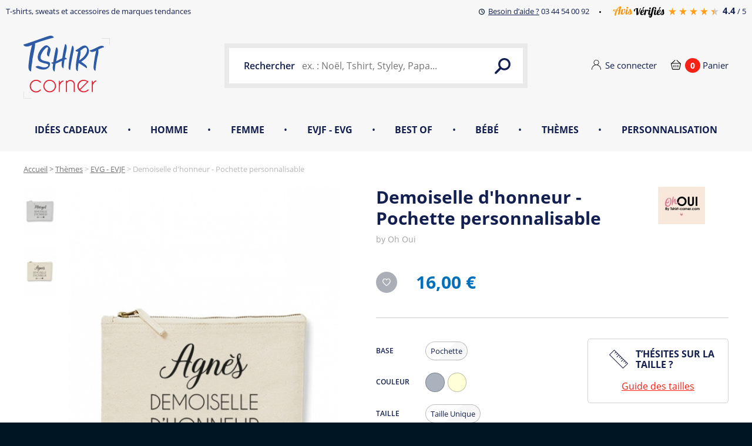

--- FILE ---
content_type: text/html; charset=utf-8
request_url: https://www.tshirt-corner.com/evg-evjf/7351-pochette-personnalisable-demoiselle-d-honneur.html
body_size: 36345
content:
<!DOCTYPE html><html lang="fr-fr"><head><meta charset="utf-8" /><title>La pochette personnalisable &quot;Demoiselle d&#039;honneur&quot; By Styley sur Tshirt-Corner.com</title> <script data-keepinline="true">/* datalayer */
dataLayer = [];
dataLayer.push({"pageCategory":"product","ecommerce":{"currencyCode":"EUR","detail":{"products":[{"name":"Demoiselle d'honneur - Pochette personnalisable ","id":"7351","price":"16","brand":"Oh Oui","category":"EVG - EVJF"}]}},"userLogged":0,"google_tag_params":{"ecomm_pagetype":"product","ecomm_prodid":"7351","ecomm_totalvalue":16,"ecomm_category":"EVG - EVJF"}});
/* call to GTM Tag */
(function(w,d,s,l,i){w[l]=w[l]||[];w[l].push({'gtm.start':
new Date().getTime(),event:'gtm.js'});var f=d.getElementsByTagName(s)[0],
j=d.createElement(s),dl=l!='dataLayer'?'&l='+l:'';j.async=true;j.src=
'https://www.googletagmanager.com/gtm.js?id='+i+dl;f.parentNode.insertBefore(j,f);
})(window,document,'script','dataLayer','GTM-P97Z9QH');

/* async call to avoid cache system for dynamic data */
dataLayer.push({
  'event': 'datalayer_ready'
});</script> <meta name="description" content="Découvrez la pochette personnalisable &quot;Demoiselle d&#039;honneur&quot; de la marque Styley. Cette création unique est disponible sur Tshirt-corner.com" /><meta name="robots" content="index,follow" /><meta name="viewport" content="width=device-width, initial-scale=1.0" /> <script data-keepinline="true">!function(e){"use strict";var n=function(n,t,o){function i(e){return a.body?e():void setTimeout(function(){i(e)})}function r(){l.addEventListener&&l.removeEventListener("load",r),l.media=o||"all"}var d,a=e.document,l=a.createElement("link");if(t)d=t;else{var s=(a.body||a.getElementsByTagName("head")[0]).childNodes;d=s[s.length-1]}var f=a.styleSheets;l.rel="stylesheet",l.href=n,l.media="only x",i(function(){d.parentNode.insertBefore(l,t?d:d.nextSibling)});var u=function(e){for(var n=l.href,t=f.length;t--;)if(f[t].href===n)return e();setTimeout(function(){u(e)})};return l.addEventListener&&l.addEventListener("load",r),l.onloadcssdefined=u,u(r),l};"undefined"!=typeof exports?exports.loadCSS=n:e.loadCSS=n}("undefined"!=typeof global?global:this);
        (function(doc) {
            if(doc.querySelector && window.JSON) {
                doc.documentElement.className += ' nqjs';
            }
            loadCSS('https://www.tshirt-corner.com/themes/theme_nq/css/fonts-ajax.css');
        }(document));</script> <meta property="og:url" content="https://www.tshirt-corner.com/evg-evjf/7351-pochette-personnalisable-demoiselle-d-honneur.html"><meta property="og:type" content="website"><meta property="og:title" content="La pochette personnalisable &quot;Demoiselle d&#039;honneur&quot; By Styley sur Tshirt-Corner.com"><meta property="og:description" content="Découvrez la pochette personnalisable &quot;Demoiselle d&#039;honneur&quot; de la marque Styley. Cette création unique est disponible sur Tshirt-corner.com"><meta property="og:image" content="https://www.tshirt-corner.com/22106-large_default/pochette-personnalisable-demoiselle-d-honneur.jpg"><meta name="facebook-domain-verification" content="xhblyh8yr826vmb7hpyofmdta1ypcb" /><link rel="preload" href="/themes/theme_nq/fonts/open-sans-v14-latin-regular.woff2" as="font" type="font/woff2" crossorigin><link rel="preload" href="/themes/theme_nq/fonts/subset-SignPainter-HouseScript.woff2" as="font" type="font/woff2" crossorigin><link rel="icon" type="image/vnd.microsoft.icon" href="/img/favicon.ico?1620391566" /><link rel="shortcut icon" type="image/x-icon" href="/img/favicon.ico?1620391566" /><link rel="stylesheet" href="/themes/theme_nq/css/global.css?version=1" type="text/css" media="all" /><link rel="stylesheet" href="/themes/theme_nq/css/cms.css?version=1" type="text/css" media="all" /><link rel="stylesheet" href="/themes/theme_nq/css/autoload/slick-theme.css?version=1" type="text/css" media="all" /><link rel="stylesheet" href="/themes/theme_nq/css/autoload/slick.css?version=1" type="text/css" media="all" /><link rel="stylesheet" href="/js/jquery/plugins/fancybox/jquery.fancybox.css?version=1" type="text/css" media="all" /><link rel="stylesheet" href="/themes/theme_nq/css/product.css?version=1" type="text/css" media="all" /><link rel="stylesheet" href="/modules/creativeelements/views/lib/font-awesome/css/font-awesome.min.css?v=4.7.0" type="text/css" media="all" /><link rel="stylesheet" href="/modules/creativeelements/views/css/animations.min.css?v=1.4.10" type="text/css" media="all" /><link rel="stylesheet" href="/modules/creativeelements/views/css/frontend.min.css?v=1.4.10" type="text/css" media="all" /><link rel="stylesheet" href="/themes/theme_nq/css/modules/mailalerts/mailalerts.css?version=1" type="text/css" media="all" /><link rel="stylesheet" href="/themes/theme_nq/css/modules/nq_navigation.css?version=1" type="text/css" media="all" /><link rel="stylesheet" href="/themes/theme_nq/css/modules/favoriteproducts.css?version=1" type="text/css" media="all" /><link rel="stylesheet" href="/themes/theme_nq/css/my-account.css?version=1" type="text/css" media="all" /><link rel="stylesheet" href="/modules/netreviews/views/css/avisverifies-style-front.css?version=1" type="text/css" media="all" /><link rel="stylesheet" href="/modules/wic_multishipping/views/css/front.css?version=1" type="text/css" media="all" /><link rel="stylesheet" href="/modules/prestanotifypro/css/shadowbox/shadowbox.css?version=1" type="text/css" media="all" /><link rel="stylesheet" href="/modules/ohwebform/views/css/ohwebform.css?version=1" type="text/css" media="all" /><link rel="stylesheet" href="/js/jquery/ui/themes/base/jquery.ui.core.css?version=1" type="text/css" media="all" /><link rel="stylesheet" href="/js/jquery/ui/themes/base/jquery.ui.datepicker.css?version=1" type="text/css" media="all" /><link rel="stylesheet" href="/js/jquery/ui/themes/base/jquery.ui.theme.css?version=1" type="text/css" media="all" /><link rel="stylesheet" href="/js/jquery/ui/themes/base/jquery.ui.slider.css?version=1" type="text/css" media="all" /><link rel="stylesheet" href="/modules/gformbuilderpro/views/css/front/jquery.minicolors.css?version=1" type="text/css" media="all" /><link rel="stylesheet" href="/modules/gformbuilderpro/views/css/front/gformbuilderpro.css?version=1" type="text/css" media="all" /><link rel="stylesheet" href="/modules/oh_gift/oh_gift.css?version=1" type="text/css" media="all" /> <script type="text/javascript">/* <![CDATA[ */;var FancyboxI18nClose='Fermer';var FancyboxI18nNext='Suivant';var FancyboxI18nPrev='Pr&eacute;c&eacute;dent';var PS_CATALOG_MODE=false;var ajaxsearch=true;var allowBuyWhenOutOfStock=true;var attribute_anchor_separator='-';var attributesCombinations=[{"id_attribute":"4","id_attribute_group":"1","attribute":"taille_unique","group":"taille"},{"id_attribute":"5","id_attribute_group":"3","attribute":"gris_chin\u00e9","group":"couleur"},{"id_attribute":"9","id_attribute_group":"3","attribute":"ecru","group":"couleur"},{"id_attribute":"146","attribute":"pochettes","id_attribute_group":"2","group":"base"}];var availableLaterValue='';var availableNowValue='';var baseDir='https://www.tshirt-corner.com/';var baseUri='https://www.tshirt-corner.com/';var blocksearch_type='top';var ceFrontendConfig={"isEditMode":"","stretchedSectionContainer":false,"is_rtl":false};var combinations={"151165":{"attributes_values":{"2":"Pochette","3":"Ecru","1":"Taille Unique"},"attributes":[146,9,4],"price":0,"specific_price":false,"ecotax":0,"weight":0,"quantity":999882,"reference":"7351_POC_Ecru_TU","unit_impact":"0.000000","minimal_quantity":"1","date_formatted":"","available_date":"","id_image":-1,"list":"'146','9','4'"},"151164":{"attributes_values":{"2":"Pochette","3":"Gris Chin\u00e9","1":"Taille Unique"},"attributes":[146,5,4],"price":0,"specific_price":false,"ecotax":0,"weight":0,"quantity":999933,"reference":"7351_POC_Gris_TU","unit_impact":"0.000000","minimal_quantity":"1","date_formatted":"","available_date":"","id_image":-1,"list":"'146','5','4'"}};var combinationsFromController={"151165":{"attributes_values":{"2":"Pochette","3":"Ecru","1":"Taille Unique"},"attributes":[146,9,4],"price":0,"specific_price":false,"ecotax":0,"weight":0,"quantity":999882,"reference":"7351_POC_Ecru_TU","unit_impact":"0.000000","minimal_quantity":"1","date_formatted":"","available_date":"","id_image":-1,"list":"'146','9','4'"},"151164":{"attributes_values":{"2":"Pochette","3":"Gris Chin\u00e9","1":"Taille Unique"},"attributes":[146,5,4],"price":0,"specific_price":false,"ecotax":0,"weight":0,"quantity":999933,"reference":"7351_POC_Gris_TU","unit_impact":"0.000000","minimal_quantity":"1","date_formatted":"","available_date":"","id_image":-1,"list":"'146','5','4'"}};var comparator_max_item=0;var comparedProductsIds=[];var contentOnly=false;var currency={"id":1,"name":"Euro","iso_code":"EUR","iso_code_num":"978","sign":"\u20ac","blank":"1","conversion_rate":"1.000000","deleted":"0","format":"2","decimals":"1","active":"1","prefix":"","suffix":" \u20ac","id_shop_list":[],"force_id":false};var currencyBlank=1;var currencyFormat=2;var currencyRate=1;var currencySign='€';var currentDate='2026-01-21 15:26:06';var customerGroupWithoutTax=false;var customizationFields=[{"id_customization_field":"101","type":"1","required":"1","name":"Inscrivez le pr\u00e9nom","id_lang":"1"}];var customizationId=null;var default_eco_tax=0;var displayDiscountPrice='1';var displayList=false;var displayPrice=0;var doesntExist='Ce produit n\'existe pas dans cette déclinaison. Vous pouvez néanmoins en sélectionner une autre.';var doesntExistNoMore='Ce produit n\'est plus en stock';var doesntExistNoMoreBut='avec ces options mais reste disponible avec d\'autres options';var ecotaxTax_rate=0;var fieldRequired='Veuillez remplir tous les champs, puis enregistrer votre personnalisation';var groupReduction=0;var idDefaultImage=22106;var id_lang=1;var id_product=7351;var img_prod_dir='https://www.tshirt-corner.com/img/p/';var img_ps_dir='https://www.tshirt-corner.com/img/';var instantsearch=false;var isGuest=0;var isLogged=0;var isMobile=false;var jqZoomEnabled=false;var loyalty_already='Aucun point de fidélité pour ce produit car il y a déjà une réduction.';var loyalty_converted='pouvant être transformé(s) en un bon de réduction de';var loyalty_nopoints='Aucun point de fidélité pour ce produit.';var loyalty_point='point de fidélité';var loyalty_points='points de fidélité';var loyalty_total='Votre panier totalisera';var loyalty_willcollect='En achetant ce produit vous pouvez gagner jusqu\'à';var maxQuantityToAllowDisplayOfLastQuantityMessage=0;var max_item='Vous ne pouvez pas ajouter plus de 0 produit(s) dans le comparateur.';var min_item='Veuillez choisir au moins 1 produit.';var minimalQuantity=1;var noTaxForThisProduct=false;var none_award='1';var oosHookJsCodeFunctions=[];var page_name='product';var point_rate='10';var point_value='0.20';var points_in_cart=0;var priceDisplayMethod=0;var priceDisplayPrecision=2;var productAvailableForOrder=true;var productBasePriceTaxExcl=13.333333;var productBasePriceTaxExcluded=13.333333;var productBasePriceTaxIncl=16;var productHasAttributes=true;var productPrice=16;var productPriceTaxExcluded=13.333333;var productPriceTaxIncluded=16;var productPriceWithoutReduction=16;var productReference='POC pers demoiselle DIY';var productShowPrice=true;var productUnitPriceRatio=0;var product_fileButtonHtml='Ajouter';var product_fileDefaultHtml='Aucun fichier sélectionné';var product_specific_price=[];var quantitiesDisplayAllowed=false;var quantityAvailable=0;var quickView=true;var reduction_percent=0;var reduction_price=0;var remainingShipping=59;var roundMode=2;var specific_currency=false;var specific_price=0;var static_token='6b56d7319df1a15d9498d423f32ec015';var stock_management=1;var taxRate=20;var token='6b56d7319df1a15d9498d423f32ec015';var upToTxt='Jusqu\'à';var uploading_in_progress='Envoi en cours, veuillez patienter...';var usingSecureMode=true;/* ]]> */</script> <script src="/js/jquery/jquery-1.11.0.min.js?version=1"></script> <script src="/js/jquery/jquery-migrate-1.2.1.min.js?version=1"></script> <script src="/js/jquery/plugins/jquery.easing.js?version=1"></script> <script src="/js/tools.js?version=1"></script> <script src="/themes/theme_nq/js/global.js?version=1"></script> <script src="/themes/theme_nq/js/nq/lib.js?version=1"></script> <script src="/themes/theme_nq/js/lazysizes.min.js?version=1"></script> <script src="/themes/theme_nq/js/nq/mixin-rsp-simple.js?version=1"></script> <script src="/themes/theme_nq/js/nq/custom-checkable.js?version=1"></script> <script src="/themes/theme_nq/js/nqjstpl/dist/custom-select.js?version=1"></script> <script src="/themes/theme_nq/js/nq/custom-select.js?version=1"></script> <script src="/themes/theme_nq/js/nqjstpl/dist/custom-input-file.js?version=1"></script> <script src="/themes/theme_nq/js/nq/custom-input-file.js?version=1"></script> <script src="/themes/theme_nq/js/nq/labels-in-fields.js?version=1"></script> <script src="/themes/theme_nq/js/nqjstpl/dist/popin.js?version=1"></script> <script src="/themes/theme_nq/js/nq/popin.js?version=1"></script> <script src="/themes/theme_nq/js/nq/popins-manager.js?version=1"></script> <script src="/themes/theme_nq/js/nqjstpl/dist/header-small-display.js?version=1"></script> <script src="/themes/theme_nq/js/nqjstpl/dist/header-large-display.js?version=1"></script> <script src="/themes/theme_nq/js/nq/header-nav-dropdown.js?version=1"></script> <script src="/themes/theme_nq/js/nq/header-small-display.js?version=1"></script> <script src="/themes/theme_nq/js/nq/header-large-display.js?version=1"></script> <script src="/themes/theme_nq/js/nq/header.js?version=1"></script> <script src="/themes/theme_nq/js/nq/header-user-dropdown.js?version=1"></script> <script src="/themes/theme_nq/js/nq/back-to-top.js?version=1"></script> <script src="/themes/theme_nq/js/nqjstpl/dist/carousel-pagination.js?version=1"></script> <script src="/themes/theme_nq/js/nq/product-list-item-pagination.js?version=1"></script> <script src="/themes/theme_nq/js/nqjstpl/dist/product-list-item.js?version=1"></script> <script src="/themes/theme_nq/js/nq/product-list-item.js?version=1"></script> <script src="/themes/theme_nq/js/nq/product-list.js?version=1"></script> <script src="/themes/theme_nq/js/nq/quickview-pagination.js?version=1"></script> <script src="/themes/theme_nq/js/nq/quickview.js?version=1"></script> <script src="/themes/theme_nq/js/nq/home-socials.js?version=1"></script> <script src="/themes/theme_nq/js/nq/product-sizeguide.js?version=1"></script> <script src="/themes/theme_nq/js/autoload/15-jquery.total-storage.min.js?version=1"></script> <script src="/themes/theme_nq/js/autoload/slick.min.js?version=1"></script> <script src="/js/jquery/plugins/fancybox/jquery.fancybox.js?version=1"></script> <script src="/themes/theme_nq/js/nqjstpl/dist/product-images.js?version=1"></script> <script src="/themes/theme_nq/js/product.js?version=1"></script> <script src="/themes/theme_nq/js/nq/product-infos-accordion.js?version=1"></script> <script src="/themes/theme_nq/js/nq/share.js?version=1"></script> <script src="/themes/theme_nq/js/nq/xselling-carousel-small-display.js?version=1"></script> <script src="/themes/theme_nq/js/nq/xselling-carousel-large-display-pagination.js?version=1"></script> <script src="/themes/theme_nq/js/nq/xselling-carousel-large-display.js?version=1"></script> <script src="/themes/theme_nq/js/nq/xselling-carousel.js?version=1"></script> <script src="/js/jquery/jquery-1.11.0.min.js?version=1"></script> <script src="/js/jquery/jquery-migrate-1.2.1.min.js?version=1"></script> <script src="/modules/creativeelements/views/lib/waypoints/waypoints.min.js?v=4.0.2"></script> <script src="/modules/creativeelements/views/lib/jquery-numerator/jquery-numerator.min.js?v=0.2.1"></script> <script src="/modules/creativeelements/views/lib/slick/slick.min.js?v=1.6.2"></script> <script src="/modules/creativeelements/views/js/frontend.min.js?v=1.4.10"></script> <script src="/themes/theme_nq/js/modules/blocknewsletter.js?version=1"></script> <script src="/themes/theme_nq/js/nqjstpl/dist/header-search.js?version=1"></script> <script src="/themes/theme_nq/js/modules/header-search.js?version=1"></script> <script src="/modules/mailalerts/js/mailalerts.js?version=1"></script> <script src="/themes/theme_nq/js/nqjstpl/dist/blockcart.js?version=1"></script> <script src="/themes/theme_nq/js/modules/blockcart.js?version=1"></script> <script src="/modules/nq_navigation/views/js/nq_navigation.js?version=1"></script> <script src="/themes/theme_nq/js/modules/favoriteproducts.js?version=1"></script> <script src="/themes/theme_nq/js/nq/my-account-menu-small-display.js?version=1"></script> <script src="/themes/theme_nq/js/nq/my-account-menu.js?version=1"></script> <script src="/modules/netreviews/views/js/avisverifies.js?version=1"></script> <script src="/modules/wic_multishipping/views/js/front.js?version=1"></script> <script src="/modules/ganalytics/views/js/GoogleAnalyticActionLib.js?version=1"></script> <script src="/modules/cdc_googletagmanager/views/js/ajaxcart.js?version=1"></script> <script src="/modules/prestanotifypro/js/shadowbox/shadowbox.js?version=1"></script> <script src="/js/jquery/ui/jquery.ui.core.min.js?version=1"></script> <script src="/js/jquery/ui/jquery.ui.datepicker.min.js?version=1"></script> <script src="/js/jquery/ui/i18n/jquery.ui.datepicker-fr.js?version=1"></script> <script src="/js/jquery/ui/jquery.ui.core.min.js?version=1"></script> <script src="/js/jquery/ui/jquery.ui.widget.min.js?version=1"></script> <script src="/js/jquery/ui/jquery.ui.mouse.min.js?version=1"></script> <script src="/js/jquery/ui/jquery.ui.slider.min.js?version=1"></script> <script src="/modules/gformbuilderpro/views/js/front/tinymce/tinymce.min.js?version=1"></script> <script src="/modules/gformbuilderpro/views/js/front/jquery.minicolors.js?version=1"></script> <script src="/modules/gformbuilderpro/views/js/front/gformbuilderpro.js?version=1"></script> <script src="https://www.google.com/recaptcha/api.js?onload=CaptchaCallback&amp;render=explicit&amp;version=1"></script> <script src="/modules/oh_gift/oh_gift.js?version=1"></script><script type="text/javascript">/* <![CDATA[ */;(window.gaDevIds=window.gaDevIds||[]).push('d6YPbH');(function(i,s,o,g,r,a,m){i['GoogleAnalyticsObject']=r;i[r]=i[r]||function(){(i[r].q=i[r].q||[]).push(arguments)},i[r].l=1*new Date();a=s.createElement(o),m=s.getElementsByTagName(o)[0];a.async=1;a.src=g;m.parentNode.insertBefore(a,m)})(window,document,'script','//www.google-analytics.com/analytics.js','ga');ga('create','UA-69422428-1','auto');ga('require','ec');/* ]]> */</script><script type="text/javascript">/* <![CDATA[ */;var checkCaptchaUrl="/modules/eicaptcha/eicaptcha-ajax.php";var RecaptachKey="6Le3JEoUAAAAAKe3YrG6RO_Z1xPyNnUmPx-gYmMA";/* ]]> */</script> <script src="https://www.google.com/recaptcha/api.js?onload=onloadCallback&render=explicit" async defer></script> <script type="text/javascript" src="/modules/eicaptcha//js/eicaptcha-modules.js"></script> <script async src="https://www.googletagmanager.com/gtag/js?id=AW-624928893" data-keepinline="true"></script> <script data-keepinline="true">window.dataLayer = window.dataLayer || [];
    function gtag(){dataLayer.push(arguments);}
    gtag('js', new Date());

        gtag('config', 'AW-624928893');</script> <script data-keepinline="true">gtag('event', 'page_view', {
            'send_to': ['AW-624928893'],
            'ecomm_pagetype': 'product',
            'ecomm_prodid': '7351',
            'ecomm_totalvalue': '16',
            'ecomm_category': 'EVG%20-%20EVJF'
        });</script><script type='text/javascript'>/* <![CDATA[ */;(function(win,doc,sdk_url){if(win.snaptr)return;var tr=win.snaptr=function(){tr.handleRequest?tr.handleRequest.apply(tr,arguments):tr.queue.push(arguments);};tr.queue=[];var s='script';var new_script_section=doc.createElement(s);new_script_section.async=!0;new_script_section.src=sdk_url;var insert_pos=doc.getElementsByTagName(s)[0];insert_pos.parentNode.insertBefore(new_script_section,insert_pos);})(window,document,'https://sc-static.net/scevent.min.js');snaptr('init','24c08aca-35dd-48c5-9ed0-0d382d0ad489',{'user_email':''});snaptr('track','PAGE_VIEW');/* ]]> */</script> </head><body id="product" class="product product-7351 product-pochette-personnalisable-demoiselle-d-honneur category-273 category-evg-evjf show-left-column hide-right-column lang_fr" data-nqis="tc-popins-manager" data-tc-popins-manager="{ labelLoader: 'Chargement en cours&hellip;', labelClose: 'Fermer', msgError: 'Un probl&egrave;me est survenu, merci de r&eacute;essayer plus tard&hellip; Veuillez nous excuser pour la g&ecirc;ne occasionn&eacute;e.' }"> <noscript><iframe src="https://www.googletagmanager.com/ns.html?id=GTM-P97Z9QH&nojscript=true" height="0" width="0" style="display:none;visibility:hidden"></iframe></noscript><div id="page"><div class="tc-header" data-nqis="tc-header" data-tc-header="{ labelOpen: 'Ouvrir la navigation', labelClose: 'Fermer la navigation' }"><div class="tc-header-meta tc-clearfix"><div class="tc-header-meta-headline"> <strong class="tc-header-meta-headline-title">T-shirts, sweats et accessoires de marques tendances</strong></div><div class="tc-header-meta-infos"><p class="tc-header-meta-help"> <a href="#"> <svg class="tc-i-clock" xmlns="http://www.w3.org/2000/svg" width="10" height="10" viewBox="0 0 10 10"><path fill="#001A2C" d="M5 1.8c-.3 0-.5.2-.5.5V5c0 .2.1.4.3.5l2 1.2c.2.1.5 0 .7-.3.1-.3.1-.6-.2-.7l-1.7-1V2.3c-.1-.3-.3-.5-.6-.5zm0-.7c2.2 0 3.9 1.8 3.9 3.9S7.2 8.9 5 8.9 1.1 7.2 1.1 5 2.8 1.1 5 1.1zM5 0C2.2 0 0 2.2 0 5s2.2 5 5 5 5-2.2 5-5-2.2-5-5-5z"/></svg> <span class="tc-header-meta-help-label">Besoin d&rsquo;aide ?</span> <span class="tc-header-meta-help-tooltip">Demandez Jeffrey ou des gla&ccedil;ons, du lundi au vendredi de 9h30 &agrave; 19h</span> </a> 03 44 54 00 92</p><div class="tc-header-meta-reviews"> <a href="https://www.avis-verifies.com/avis-clients/tshirt-corner.com" target="_blank"> <svg xmlns="http://www.w3.org/2000/svg" viewBox="0 0 970.27 212.25" role="img" aria-labelledby="tc-header-meta-reviews-logo"><title id="tc-header-meta-reviews-logo">Avis Vérifiés</title><path d="M965.85 55.14c.22 4.71.36 8.84.62 13q1.82 28.41 3.69 56.82c.78 11.83-2.59 22-12.08 29.56-6.94 5.51-15.2 8.07-23.89 8.48a57 57 0 0 1-15.8-1.5c-8.15-2-12.74-7.14-17.3-17.65-3.1 2.7-6.05 5.58-9.31 8.07-12.28 9.37-26.12 13-41.42 10.64-10.31-1.59-16.3-6.44-21.07-16.61-3.82 3.53-7.4 7.47-11.59 10.58a33 33 0 0 1-27.47 6c-9-1.93-14.38-9.1-15.4-18.35-1.08-9.76 1.59-19 3.5-28.29 3.48-17 7.18-33.92 10.68-50.9.5-2.42 1.32-3.44 4-3.37 7.53.2 15.06.06 22.6.08 1 0 1.92.1 3.33.19-1.26 6.16-2.43 12.07-3.69 18-3.62 17-7.28 33.91-10.89 50.87a27 27 0 0 0-.69 5.48c0 5.32 3.81 8.25 9.45 7.4 8-1.21 13.6-8.4 14.28-16.46 1.77-20.91 7.54-40.36 23.21-55.47a40.68 40.68 0 0 1 28.51-11.91 54.18 54.18 0 0 1 12 1c10 2.17 13.73 10.59 12.61 20.92-2.1 19.39-14.38 30.42-31.66 36.83-3.81 1.42-8 1.71-12 2.78-1 .26-2.42 1.5-2.41 2.28.07 5-.17 10.07 1 14.83 1.53 6.45 5.82 7.56 12.38 7.72 10.39.25 19.26-3.75 26.8-10.82a17.67 17.67 0 0 0 4.54-6.49A18.31 18.31 0 0 1 908 121c3.78-2.75 5.62-6.56 7.6-10.37 8.06-15.58 14.1-32 19.47-48.63.65-2 1.39-2.91 3.69-3.17 8.87-1 17.74-2.38 27.09-3.69zM937.24 83.6l-15.44 35.19c4.27 4.11 5.33 8 2.49 12.41a11.2 11.2 0 0 1-5.66 4.36c-2.11.64-4.69-.23-7-.44.62 6.19 1.8 8.9 5.38 10.49 9.49 4.22 23.44-.38 23.65-14.27.12-7.57-.68-15.17-1.24-22.74-.64-8.37-1.42-16.73-2.18-25zm-78 27.87a33.5 33.5 0 0 0 3.35-.42c8.48-2 14.89-6.94 19.69-14a32.54 32.54 0 0 0 5.79-20.29c-.29-5.79-4.4-8.15-9.07-4.92a27.69 27.69 0 0 0-6.85 6.8c-6.76 9.75-10.15 20.95-12.86 32.83z"/><path d="M801.42 29.78c-1.61-5.67-7.29-8.54-13.7-7.23-7.36 1.51-12.62 5.84-15 12.68-2.91 8.43-4.81 17.21-7.28 26.38h16.61l-1.62 7.92c-4.51 0-9 .12-13.41 0-2.25-.09-2.93.86-3.35 2.89-3.31 16.13-6.73 32.25-10.12 48.37-4.06 19.3-8 38.61-12.21 57.88-2.53 11.65-7.15 22.16-17.78 28.88-9.86 6.24-25.6 6.55-34.53-.34a20.2 20.2 0 0 1-7.9-14.77c-1.17-12.25 5-20.08 15.44-25.07a115 115 0 0 1 15.8-6c2.59-.8 3.78-2 4.13-4.55.26-1.92.69-3.82 1.06-5.86-3.35 2.53-6.37 5.34-9.85 7.33-9.07 5.17-18.8 7-28.74 3-7.67-3.1-10.58-9.88-11.48-17.65-1-8.6 1.24-16.82 3-25.09q5.71-27 11.37-54.09c.3-1.42.34-2.77 2.39-2.75 8.94.06 17.88 0 27.29 0-.63 3.53-1.13 6.79-1.82 10-4.2 19.6-8.49 39.18-12.6 58.8a19 19 0 0 0-.19 8.1 7.15 7.15 0 0 0 4 4.35c5.72 1.91 12-1 16.3-6.76a40.85 40.85 0 0 0 7-16.34c4.58-21.86 9.07-43.73 13.78-65.56 2.48-11.5 6.46-22.34 15-31a39.62 39.62 0 0 1 22-11.11 66.55 66.55 0 0 1 28.39 1.37c7.7 2 14.22 5.9 16.63 14.07 1.69 5.74 1.87 11.7-1.43 17-4 6.51-15.53 8.35-22 4.06-5.16-3.45-4.6-14.26.12-17.61 1.35-.79 3.04-.84 4.7-1.3zM714.22 167a83.51 83.51 0 0 0-7.85 3.23c-5.74 3.1-11.61 6.14-13.62 13.13-1.23 4.28.11 7.95 3.58 9.73 3.67 1.88 7.3 1.08 10.15-2.4 5.52-6.69 5.75-15.07 7.74-23.69z"/><path d="M153.23 2.9L137 79.22a35.17 35.17 0 0 1 5.31-.6 16.59 16.59 0 0 1 3.81 1.05c-1 1.8.65 5-2.89 5.4a51.23 51.23 0 0 1-5.2.53c-1.86 0-2.63.77-3 2.63-3 14.26-6.06 28.49-9.08 42.74q-2.13 10-4.15 20.07c-.47 2.34-1.54 3.46-4.21 3.41-8.38-.18-16.76-.06-25.68-.06l13.81-65.45c-4 .25-7.31.42-10.64.69-7.59.6-15.17 1.35-22.76 1.8-2.08.12-3.26.74-3.82 2.7-4 13.81-8.44 27.49-11.79 41.45-2.17 9-2.9 18.44-4 27.71-.53 4.62-.65 9.36 2.43 14-7-.22-13.49-.31-19.13-3.84-5.29-3.31-6.86-8.75-7.29-14.62-.84-11.67 2-22.77 5.86-33.57 3.54-9.83 7.74-19.41 11.65-29.11.35-.88.65-1.77 1.23-3.38-3.08 0-5.64.15-8.17 0-8.66-.62-17.49-.36-25.65-4a32.78 32.78 0 0 1-8.14-4.73c-8.19-7-7.12-17.78 2.6-22.53a51 51 0 0 1 17-5.17c10.05-1 20.25-1 30.25 1.28 1.8.41 3.6.87 5.37 1.37 5.22 1.49 5.1 1.43 8-2.93 8.8-13.3 18.4-26 30.11-36.9 7.82-7.28 16.32-13.72 26.71-17.16 9.18-3.13 18.19-2.37 27.69.9zm-31.82 11.55l-1.2-.9c-3.18 2.36-6.59 4.48-9.51 7.13C97.36 32.78 88.9 48.27 81 64.12c-.92 1.85-.14 2.76 1.47 3.58q7.85 4 15.63 8.17c2.92 1.55 5.78 3.21 9.12 5.07zM62.72 65.09c-1.32-.49-2.2-.86-3.11-1.13a58.52 58.52 0 0 0-27.69-1.76 40.2 40.2 0 0 0-12 4.56 5.86 5.86 0 0 0-1.21 9.3 22.94 22.94 0 0 0 6.78 4.83c6.17 2.92 12.89 2.47 19.52 2.82 5.28.28 8.71-.89 10.78-6.21 1.67-4.28 4.48-8.12 6.93-12.41zm38.72 17.5l.3-1.52c-7.41-3.4-14.82-6.82-22.26-10.16a1.76 1.76 0 0 0-1.64.43c-1.75 3.87-3.37 7.79-5.38 12.51z" fill="#ff9100"/><path d="M636 62l-2.08 10.76c3.88-2.69 7.44-5.25 11.1-7.69 4.75-3.16 10.09-4 15.63-3.43 6.57.65 12 8.39 11.15 16.12-1 8.42-6.31 13.47-14.36 13.57-4.94.06-7.39-2-8.27-6.94-.06-.32-.08-.65-.14-1-1-5.31-3-6.79-7.87-4.62a31.7 31.7 0 0 0-9.52 6.6c-1.52 1.55-1.66 4.55-2.17 7-4.68 22.29-9.28 44.59-14 66.86-.22 1-1.51 2.66-2.33 2.67-9 .19-18.09.12-27.44.12l4.43-21.23c-1.68 1.58-2.75 2.48-3.7 3.5-7.69 8.18-16.62 14.39-27.64 17.13-10.34 2.57-20.69 2.95-30.62-1.6-8.75-4-13-11.58-13.95-20.67-2.24-22 3.28-42.24 16.14-60.24 10.29-14.4 24.7-20.68 42.18-19.08 13.64 1.25 19.19 8.73 17.25 23.37-2.47 18.57-14.73 29.1-31.39 35.27-3.81 1.41-8 1.91-12 2.69-1.55.3-2.66.58-2.53 2.57.33 4.73 0 9.57.86 14.17 1.4 7.24 8.11 8.79 16.29 8.1 13.81-1.17 23.31-9.52 31.47-19.55 2-2.43 2-6.49 2.77-9.84q5.66-26.2 11.18-52.43c.33-1.56.64-2.61 2.57-2.59 8.62.08 17.25.05 25.87.08A4.72 4.72 0 0 1 636 62zm-90.5 49.54c1.41-.23 2.45-.38 3.48-.57 7.11-1.28 12.57-5.36 17.07-10.68 5.87-7 9.09-15 8.2-24.28-.49-5.1-3.81-7-8.18-4.47a24.22 24.22 0 0 0-6.92 6.21c-7.41 9.85-10.7 21.45-13.65 33.79z"/><path d="M279.44 52.06c-2.65 12.54-5.14 24.33-7.62 36.13-2.82 13.41-5.72 26.81-8.41 40.24-.68 3.41-1.15 7.14 2.8 9.22 2.74 1.44 5.89 0 9.48-3.21 4.55-4.06 4.74-9.4 5.41-14.8.7-5.63 2.79-10.78 7.07-14.72 1.25-1.16 2.81-2.53 4.36-2.72 3.24-.39 4.3-2.53 5.38-5 5.66-12.82 8.88-26.38 11.9-40 .43-1.94 1-3.26 3-3.67q12.76-2.63 25.53-5.24a7.87 7.87 0 0 1 1.78.18c0 3.26-.16 6.5 0 9.72.61 10.21 3.4 19.89 7 29.44 2.67 7.12 5.6 14.32 6.85 21.75 2.45 14.56.62 28.45-12.79 37.57-4.62 3.14-10.4 5-15.92 6.28-9.46 2.23-19 1.23-28.44-1.07-6.86-1.68-12-5.51-14.77-12.21a9.71 9.71 0 0 0-1.05-1.45c-1.15 1.3-2.16 2.46-3.2 3.6-4.39 4.86-8.57 10.48-15.37 11.6-13 2.13-28.39-3.32-27.71-20.51.31-8 2-15.91 3.53-23.76 3.17-16.1 6.67-32.13 10-48.19.18-.85.38-1.69.59-2.53 1.68-6.65 1.68-6.65 8.71-6.65zm36.06 18.12c-.75.59-1.14.73-1.22 1-3.09 9.74-6.19 19.47-9.16 29.25a2.73 2.73 0 0 0 .89 2.32c5.12 3.83 6.44 8.33 4.31 15.25a12.2 12.2 0 0 1-11.77 8.22c-2.56 0-5.12-.5-8-.8a21.21 21.21 0 0 0-.14 3.11c.68 7 4.48 11.45 11.39 13.49a16 16 0 0 0 17.34-5.31 28.91 28.91 0 0 0 5.5-25.84c-2.15-8.75-5-17.34-7.11-26.1-1.13-4.62-1.35-9.42-2.03-14.59z" fill="#ff9100"/><path d="M530.68 32.95c-9.38 21.63-18.58 42.84-27.77 64-9 20.83-18 41.69-27.1 62.49-.46 1.06-1.83 2.43-2.8 2.45-9.49.18-19 .11-28.87.11V44.1c-22.69 4.42-37.54 25.61-28.88 49.33-12.46 1.41-21.32-3.79-21.38-15.2-.06-11.15 5.58-19 13.37-25.7 13.68-11.77 29.94-17.88 47.63-20.14 5.75-.73 11.67-.12 17.58-.12a10.75 10.75 0 0 1 .25 1.46c.17 11.88.35 23.76.48 35.64.12 11 .08 22 .3 33.06.22 11.17.68 22.33 1.64 33.63 2-4.87 4-9.73 6-14.62q15.65-39.34 31.27-78.69c1.31-3.3 2.78-6.53 4.18-9.79z"/><path d="M191.9 52.08c-1.67 8.14-3.19 15.69-4.77 23.23-2.94 14-5.94 28.05-8.83 42.1a91.35 91.35 0 0 0-1.88 11.86c-.29 4 2.27 6.39 6.33 6.73 7.7.64 12.76-3.76 17.1-9.16 7.36-9.16 11.68-19.86 14.39-31.15 1.94-8.1 3.09-16.39 4.55-24.6a16.66 16.66 0 0 0 0-2.86 4.25 4.25 0 0 0-1.22-.16c-3.72.93-7.44 1-9.61-2.67s-3.54-7.94-.91-12.06a11.55 11.55 0 0 1 11.69-5.67c4.92.58 8 3.52 9.68 8.12 2.08 5.59 2.12 11.43 1.44 17.12a231.07 231.07 0 0 1-4.44 25.66c-3.72 15.8-10.28 30.38-21.68 42.19a42.5 42.5 0 0 1-32.54 13.52 41.17 41.17 0 0 1-12.38-2.5c-6.66-2.33-10.3-7.56-11.19-14.46-.94-7.32.17-14.53 1.72-21.71 3-13.7 5.77-27.44 8.67-41.15 1.42-6.69 2.85-13.39 4.44-20 .21-.89 1.37-2.22 2.1-2.23 8.95-.23 17.88-.15 27.34-.15z" fill="#ff9100"/><path d="M702.45 18.74c8.07-.3 16.43 5.46 16.35 16.14-.08 9.68-6.92 15.74-16.3 15.92a15.58 15.58 0 0 1-15.91-15.87c.04-9.93 7.23-16.3 15.86-16.19z"/><path d="M269.63 39.84c-9 0-15.53-6.74-15.48-15.86A15.55 15.55 0 0 1 269.87 8.2a15.89 15.89 0 0 1 15.93 16.34c-.07 8.68-7.09 15.32-16.17 15.3z" fill="#ff9100"/><path d="M596 10.62L582.41 32c-3 4.67-6 9.33-8.9 14-1.24 2-2.66 3.11-5.25 2.93-3.77-.27-7.57-.07-11.83-.07.74-1.9 1.21-3.4 1.89-4.81 5.06-10.47 10.11-20.94 15.32-31.33a4.31 4.31 0 0 1 3.07-2c6.2-.2 12.42-.1 19.29-.1zM868.6 49.57c4-8.33 7.79-16 11.51-23.72 2-4.2 4-8.45 6.11-12.61.42-.82 1.45-1.85 2.22-1.87 6.5-.15 13-.09 20.11-.09-3.3 5.21-6.3 9.94-9.31 14.67-4.43 7-8.91 13.91-13.29 20.91a5 5 0 0 1-5 2.76c-3.95-.21-7.8-.05-12.35-.05z"/></svg><div class="tc-rating"><div class="tc-clearfix"> <span class="tc-rating-star"> <span class="tc-rating-star-score" style="width: 100%;"></span> <span class="tc-rating-star-deco"></span> </span> <span class="tc-rating-star"> <span class="tc-rating-star-score" style="width: 100%;"></span> <span class="tc-rating-star-deco"></span> </span> <span class="tc-rating-star"> <span class="tc-rating-star-score" style="width: 100%;"></span> <span class="tc-rating-star-deco"></span> </span> <span class="tc-rating-star"> <span class="tc-rating-star-score" style="width: 100%;"></span> <span class="tc-rating-star-deco"></span> </span> <span class="tc-rating-star"> <span class="tc-rating-star-score" style="width: 40.00%;"></span> <span class="tc-rating-star-deco"></span> </span></div></div><span class="tc-header-meta-reviews-score"><b>4.4</b> / 5</span> </a></div></div></div><div class="tc-header-main tc-block"><div class="tc-wrapper"><div class="tc-header-main-logo"> <a href="https://www.tshirt-corner.com/"> <img alt="Tshirt Corner" src="https://www.tshirt-corner.com/themes/theme_nq/img/logos/dist/tshirt-corner.svg"> </a></div><div class="tc-header-main-search" data-nqis="tc-header-search" data-tc-header-search="{ idLang: 1 }"><div class="tc-xtra"><form action="https://www.tshirt-corner.com/recherche" method="get"><div class="tc-header-main-search-item"> <label for="search_query_block">Rechercher</label></div><div class="tc-header-main-search-item"> <input type="hidden" name="orderby" value="position" /> <input type="hidden" name="controller" value="search" /> <input type="hidden" name="orderway" value="desc" /> <input type="text" id="search_query_block" name="search_query" value="" placeholder="ex. : Noël, Tshirt, Styley, Papa..." autocomplete="off" /></div><div class="tc-header-main-search-item"> <button type="submit" title="Rechercher"><svg class="tc-i-magnifier" xmlns="http://www.w3.org/2000/svg" width="27" height="27" viewBox="0 0 27 27"><path fill="#121F50" d="M.6 26.5c.7.7 1.9.7 2.6 0l7.4-7.6.2.1c1.7 1.1 3.7 1.8 5.8 1.8 2.8 0 5.4-1.1 7.3-3 2-2 3-4.6 3-7.4S25.8 5 23.9 3c-2-2-4.6-3-7.4-3s-5.4 1.1-7.4 3c-3.5 3.5-4 9-1.3 13.1l.2.2-7.4 7.6c-.3.3-.5.8-.5 1.3s.2.9.5 1.3zM11.5 5.4c1.3-1.3 3.1-2.1 5-2.1s3.7.7 5 2.1c1.3 1.3 2.1 3.1 2.1 5s-.7 3.7-2.1 5c-1.3 1.3-3.1 2.1-5 2.1s-3.7-.7-5-2.1c-2.8-2.8-2.8-7.2 0-10z"/></svg></button></div></form></div></div><div class="tc-header-main-user"><div class="tc-header-main-user-rsp-marker"></div><div class="tc-header-main-user-account"> <a href="https://www.tshirt-corner.com/mon-compte" class="tc-header-main-user-account-toggler tc-header-main-user-toggler"> <svg class="tc-i-user" xmlns="http://www.w3.org/2000/svg" width="16" height="16.8" viewBox="0 0 16 16.8"><path d="M10.2 8.4c1.4-.8 2.4-2.3 2.4-3.9C12.5 2 10.5 0 8 0S3.5 2 3.5 4.4c0 1.7 1 3.2 2.4 3.9-3.4 1-5.9 4.1-5.9 8 0 .2.2.4.4.4s.4-.2.4-.4C.8 12.2 4 8.9 8 8.9s7.2 3.4 7.2 7.4c0 .2.2.4.4.4s.4-.2.4-.4c.1-3.8-2.4-6.9-5.8-7.9zm-5.9-4C4.3 2.4 5.9.7 8 .7c2 0 3.7 1.6 3.7 3.7S10.1 8.1 8 8.1c-2 0-3.7-1.7-3.7-3.7z"/></svg> <span class="tc-header-main-user-toggler-label"> Se connecter </span> </a></div><script>/* <![CDATA[ */;var CUSTOMIZE_TEXTFIELD=1;var img_dir='https://www.tshirt-corner.com/themes/theme_nq/img/';/* ]]> */</script><script>/* <![CDATA[ */;var customizationIdMessage='Personnalisation';var freeShippingTranslation='Gratuit';var generated_date=1769005566;/* ]]> */</script> <div class="tc-header-main-user-cart" data-nqis="tc-header-user-dropdown tc-blockcart" data-tc-blockcart="{ msgError: 'Un problème est survenu, merci de réessayer plus tard… Veuillez nous excuser pour la gêne occasionnée.', labelBy: 'By', labelFree: 'Offert !', labelTitleConfirm: 'Ton article est In the pocket !', labelSeeCart: 'Voir mon panier', labelContinueShopping: 'Continuer mes achats', cartURL: 'https://www.tshirt-corner.com/commande' }"> <a href="https://www.tshirt-corner.com/commande" class="tc-header-main-user-cart-toggler tc-header-main-user-toggler" rel="nofollow"> <svg class="tc-i-cart" xmlns="http://www.w3.org/2000/svg" width="17" height="17" viewBox="0 0 17 17"><path d="M13.9 15.4c0 .1-.1.1-.2.1H3.3c-.1 0-.1-.1-.2-.1l-2-8.9h14.7l-1.9 8.9zm2.9-9.7c-.2-.2-.4-.3-.7-.3h-.3l-5.4-5c-.2-.2-.6-.2-.8 0-.2.2-.2.6.1.8l4.5 4.2H2.8l4.5-4.2c.2-.2.2-.6 0-.8-.2-.2-.6-.2-.8 0l-5.4 5H.9c-.3 0-.6.1-.7.3-.2.2-.2.5-.2.8l2 9.2c.1.6.7 1 1.3 1h10.4c.6 0 1.1-.4 1.3-1l2-9.2c0-.3-.1-.6-.2-.8z"/><path d="M8.5 8.7c-.3 0-.6.3-.6.6v3c0 .3.3.6.6.6s.6-.3.6-.6v-3c-.1-.3-.3-.6-.6-.6zM5.2 8.7c-.3 0-.6.3-.6.6v3c0 .3.3.6.6.6s.6-.3.6-.6v-3c-.1-.3-.3-.6-.6-.6zM11.8 8.7c-.3 0-.6.3-.6.6v3c0 .3.3.6.6.6s.6-.3.6-.6v-3c-.1-.3-.3-.6-.6-.6z"/></svg> <span class="tc-header-main-user-cart-nb">0</span> <span class="tc-header-main-user-toggler-label">Panier</span> </a><div class="tc-header-main-user-dropdown"><div class="tc-header-main-user-dropdown-arrow" role="presentation">▲</div><div class="tc-xtra"><p class="tc-header-main-user-cart-empty">Aucun produit</p><div class="tc-header-main-user-cart-footer hidden"><div class="tc-header-main-user-cart-total"> <span>Total</span> <span>0,00 €</span></div> <a href="https://www.tshirt-corner.com/commande" class="tc-btn tc-btn-isSizeFull">Commander</a><p class="tc-header-main-user-cart-delivery">Plus que <span>59,00 &euro;</span> pour profiter de la livraison gratuite !</p><p class="tc-header-main-user-cart-delivery tc-header-main-user-cart-delivery-isFree">Livraison gratuite !</p></div></div></div></div></div></div></div><div class="tc-header-nav"><div class="tc-header-nav-rsp-marker"></div><ul class="tc-header-nav-1 tc-wrapper"><li class="tc-header-nav-1-item "> <a class="tc-header-nav-1-link tc-header-nav-1-link-toggler" href="https://www.tshirt-corner.com/108-idees-cadeaux"> <span>ID&Eacute;ES CADEAUX </span> </a><div class="tc-header-nav-2 tc-block"><div class="tc-wrapper tc-clearfix"><div class="tc-header-nav-2-cat"><ul class="tc-header-nav-2-cat-list"><li><a href="https://www.tshirt-corner.com/143-cadeau-pour-papa">Pour papa</a></li><li><a href="https://www.tshirt-corner.com/144-cadeau-pour-maman">Pour maman</a></li><li><a href="https://www.tshirt-corner.com/389-cadeau-pour-papi">Pour Papi</a></li><li><a href="https://www.tshirt-corner.com/388-cadeau-pour-mamie">Pour Mamie</a></li><li><a href="https://www.tshirt-corner.com/390-t-shirt-duo">T-shirts duo Parent-Enfant</a></li><li><a href="https://www.tshirt-corner.com/145-cadeau-pour-mon-amoureuse-">Pour mon amoureuse</a></li><li><a href="https://www.tshirt-corner.com/148-cadeau-pour-mon-amoureux-">Pour mon amoureux</a></li><li><a href="https://www.tshirt-corner.com/252-cadeaux-pour-les-potes-">Pour les potes</a></li><li><a href="https://www.tshirt-corner.com/315-cadeau-pour-les-footeux-">Pour les footeux</a></li><li><a href="https://www.tshirt-corner.com/314-cadeau-pour-b&eacute;b&eacute;s-">Pour les b&eacute;b&eacute;s</a></li><li><a href="https://www.tshirt-corner.com/319-id&eacute;es-cadeaux-par-m&eacute;tier-">Par m&eacute;tier</a></li><li><a href="https://www.tshirt-corner.com/316-cadeau-pour-fr&egrave;res-et-soeurs-">Pour fr&egrave;res et soeurs</a></li><li><a href="https://www.tshirt-corner.com/317-cadeau-pour-coll&egrave;gue-">Pour un coll&egrave;gue</a></li><li><a href="https://www.tshirt-corner.com/318-cadeau-anniversaire">pour un anniversaire </a></li><li><a href="https://www.tshirt-corner.com/321-pochette-cadeau-">Pochette cadeau</a></li></ul> <a href="https://www.tshirt-corner.com/108-idees-cadeaux" class="tc-btn tc-btn-isFontSmall tc-btn-isColorWhite tc-btn-hasBorder">Voir tous les produits</a></div></div></div></li><li role="presentation" class="tc-header-nav-1-item ">•</li><li class="tc-header-nav-1-item "> <a class="tc-header-nav-1-link tc-header-nav-1-link-toggler" href="https://www.tshirt-corner.com/39-homme"> <span>Homme</span> </a><div class="tc-header-nav-2 tc-block"><div class="tc-wrapper tc-clearfix"><div class="tc-header-nav-2-cat"> <span class="tc-header-nav-2-title"><span>Cat&eacute;gories</span></span><ul class="tc-header-nav-2-cat-list"><li><a href="https://www.tshirt-corner.com/46-t-shirts-homme">T-shirts Homme</a></li><li><a href="https://www.tshirt-corner.com/47-sweats-homme">Sweats Homme</a></li><li><a href="https://www.tshirt-corner.com/67-meilleures-ventes-homme">Best of Homme </a></li><li><a href="https://www.tshirt-corner.com/50-nouveautes-homme">Nouveaut&eacute;s Homme </a></li><li><a href="https://www.tshirt-corner.com/379-hoodies-homme">Hoodies Homme</a></li></ul> <a href="https://www.tshirt-corner.com/39-homme" class="tc-btn tc-btn-isFontSmall tc-btn-isColorWhite tc-btn-hasBorder">Voir tous les produits</a></div></div></div></li><li role="presentation" class="tc-header-nav-1-item ">•</li><li class="tc-header-nav-1-item "> <a class="tc-header-nav-1-link tc-header-nav-1-link-toggler" href="https://www.tshirt-corner.com/3-femme"> <span>Femme</span> </a><div class="tc-header-nav-2 tc-block"><div class="tc-wrapper tc-clearfix"><div class="tc-header-nav-2-cat"> <span class="tc-header-nav-2-title"><span>Cat&eacute;gories</span></span><ul class="tc-header-nav-2-cat-list"><li><a href="https://www.tshirt-corner.com/59-t-shirts-femme">T-shirts Femme</a></li><li><a href="https://www.tshirt-corner.com/58-sweats-femme">Sweats Femme</a></li><li><a href="https://www.tshirt-corner.com/69-meilleures-ventes-femme">Best of femme</a></li><li><a href="https://www.tshirt-corner.com/380-hoodies-femme">Hoodies Femme</a></li><li><a href="https://www.tshirt-corner.com/65-nouveautes-femme">nouveaut&eacute;s femme</a></li><li><a href="https://www.tshirt-corner.com/60-d&eacute;bardeurs-femme-">D&eacute;bardeurs</a></li></ul> <a href="https://www.tshirt-corner.com/3-femme" class="tc-btn tc-btn-isFontSmall tc-btn-isColorWhite tc-btn-hasBorder">Voir tous les produits</a></div></div></div></li><li role="presentation" class="tc-header-nav-1-item ">•</li><li class="tc-header-nav-1-item "> <a class="tc-header-nav-1-link tc-header-nav-1-link-toggler" href="https://www.tshirt-corner.com/273-evg-evjf"> <span>EVJF - EVG</span> </a><div class="tc-header-nav-2 tc-block"><div class="tc-wrapper tc-clearfix"><div class="tc-header-nav-2-cat"> <span class="tc-header-nav-2-title"><span>Cat&eacute;gories</span></span><ul class="tc-header-nav-2-cat-list"><li><a href="https://www.tshirt-corner.com/285-evjf">EVJF</a></li><li><a href="https://www.tshirt-corner.com/344-pour-la-mari&eacute;e-">La mari&eacute;e </a></li><li><a href="https://www.tshirt-corner.com/286-evg">EVG</a></li><li><a href="https://www.tshirt-corner.com/345-pour-le-mari&eacute;">Le mari&eacute;</a></li><li><a href="https://www.tshirt-corner.com/284-mariage">Personnalisation </a></li></ul> <a href="https://www.tshirt-corner.com/273-evg-evjf" class="tc-btn tc-btn-isFontSmall tc-btn-isColorWhite tc-btn-hasBorder">Voir tous les produits</a></div><div class="tc-header-nav-2-prd"> <span class="tc-header-nav-2-title"><span>Best sellers</span></span><ul class="tc-header-nav-2-prd-list tc-clearfix"><li> <a href="https://www.tshirt-corner.com/evg-evjf/8394-je-peux-pas-je-suis-témoin-tote-bag.html"> <span class="tc-header-nav-2-prd-img"> <span class="tc-xtra"> <img alt="Je peux pas je suis témoin - Tote Bag" src="https://www.tshirt-corner.com/24357-medium_default/je-peux-pas-je-suis-témoin-tote-bag.jpg" class="tc-img-fixed-ratio"> </span> </span> <strong class="tc-header-nav-2-prd-name">Je peux pas je suis témoin - Tote Bag</strong> <span class="tc-header-nav-2-prd-brand">by Oh Oui</span> <span class="tc-header-nav-2-prd-price">16,90 €</span> </a></li><li> <a href="https://www.tshirt-corner.com/evg-evjf/9269-future-mariée-coeur-tshirt-femme-.html"> <span class="tc-header-nav-2-prd-img"> <span class="tc-xtra"> <img alt="Future Mariée laurier - Tshirt Femme " src="https://www.tshirt-corner.com/35597-medium_default/future-mariée-coeur-tshirt-femme-.jpg" class="tc-img-fixed-ratio"> </span> </span> <strong class="tc-header-nav-2-prd-name">Future Mariée coeur - Tshirt Femme </strong> <span class="tc-header-nav-2-prd-brand">by Oh Oui</span> <span class="tc-header-nav-2-prd-price">23,90 €</span> </a></li><li> <a href="https://www.tshirt-corner.com/oh-oui/7443-elle-a-dit-oui-tshirt-homme-col-rond.html"> <span class="tc-header-nav-2-prd-img"> <span class="tc-xtra"> <img alt="Elle a dit oui - Tshirt homme col rond" src="https://www.tshirt-corner.com/29437-medium_default/elle-a-dit-oui-tshirt-homme-col-rond.jpg" class="tc-img-fixed-ratio"> </span> </span> <strong class="tc-header-nav-2-prd-name">Elle a dit Oui! - T-shirt Homme </strong> <span class="tc-header-nav-2-prd-brand">by Oh Oui</span> <span class="tc-header-nav-2-prd-price">24,90 €</span> </a></li><li> <a href="https://www.tshirt-corner.com/evg-evjf/8548-pochette-personnalisable-pour-mariage-couronne-fleur.html"> <span class="tc-header-nav-2-prd-img"> <span class="tc-xtra"> <img alt="Couronne duo fleurs - pochette personnalisable pour Mariage" src="https://www.tshirt-corner.com/24903-medium_default/pochette-personnalisable-pour-mariage-couronne-fleur.jpg" class="tc-img-fixed-ratio"> </span> </span> <strong class="tc-header-nav-2-prd-name">Couronne duo fleurs - pochette personnalisable pour Mariage</strong> <span class="tc-header-nav-2-prd-brand">by Oh Oui</span> <span class="tc-header-nav-2-prd-price">16,00 €</span> </a></li></ul></div><div class="tc-header-nav-2-push"> <a href="https://www.tshirt-corner.com/273-mariage" title="t-shirt mariage"> <img src="https://www.tshirt-corner.com//modules/nq_navigation/images/511a2cf298c860ea9db309e040c3be42.jpg" alt="t-shirt mariage" class="tc-img-fixed-ratio"/> </a> <a href="https://www.tshirt-corner.com/273-mariage" title="articles t&eacute;moins"> <img src="https://www.tshirt-corner.com//modules/nq_navigation/images/088eba22c9768bae5f4a41def8680344.jpg" alt="articles t&eacute;moins" class="tc-img-fixed-ratio"/> </a></div></div></div></li><li role="presentation" class="tc-header-nav-1-item ">•</li><li class="tc-header-nav-1-item "> <a class="tc-header-nav-1-link tc-header-nav-1-link-toggler" href="https://www.tshirt-corner.com/100-best-of"> <span>Best Of </span> </a><div class="tc-header-nav-2 tc-block"><div class="tc-wrapper tc-clearfix"><div class="tc-header-nav-2-cat"> <span class="tc-header-nav-2-title"><span>Cat&eacute;gories</span></span><ul class="tc-header-nav-2-cat-list"><li><a href="https://www.tshirt-corner.com/67-meilleures-ventes-homme">Meilleures ventes Homme</a></li><li><a href="https://www.tshirt-corner.com/69-meilleures-ventes-femme">Meilleures ventes Femme</a></li><li><a href="https://www.tshirt-corner.com/103-meilleures-ventes-accessoires">Meilleures ventes Accessoires</a></li></ul> <a href="https://www.tshirt-corner.com/100-best-of" class="tc-btn tc-btn-isFontSmall tc-btn-isColorWhite tc-btn-hasBorder">Voir tous les produits</a></div></div></div></li><li role="presentation" class="tc-header-nav-1-item ">•</li><li class="tc-header-nav-1-item "> <a class="tc-header-nav-1-link tc-header-nav-1-link-toggler" href="https://www.tshirt-corner.com/267-b&eacute;b&eacute;"> <span>B&eacute;b&eacute; </span> </a><div class="tc-header-nav-2 tc-block"><div class="tc-wrapper tc-clearfix"><div class="tc-header-nav-2-cat"><ul class="tc-header-nav-2-cat-list"><li><a href="https://www.tshirt-corner.com/268-body-b&eacute;b&eacute;">Body B&eacute;b&eacute;</a></li><li><a href="https://www.tshirt-corner.com/269-t-shirt-b&eacute;b&eacute;">T-shirt B&eacute;b&eacute;</a></li><li><a href="https://www.tshirt-corner.com/310-best-of-b&eacute;b&eacute;">Best of b&eacute;b&eacute; </a></li><li><a href="https://www.tshirt-corner.com/311-nouveaut&eacute;s-b&eacute;b&eacute;-">Nouveaut&eacute;s B&eacute;b&eacute; </a></li></ul> <a href="https://www.tshirt-corner.com/267-b&eacute;b&eacute;" class="tc-btn tc-btn-isFontSmall tc-btn-isColorWhite tc-btn-hasBorder">Voir tous les produits</a></div><div class="tc-header-nav-2-prd"> <span class="tc-header-nav-2-title"><span></span></span><ul class="tc-header-nav-2-prd-list tc-clearfix"><li> <a href="https://www.tshirt-corner.com/cadeau-pour-bébés-/8660-body-bébé-casse-la-démarche.html"> <span class="tc-header-nav-2-prd-img"> <span class="tc-xtra"> <img alt="Body bébé Casse la démarche" src="https://www.tshirt-corner.com/25216-medium_default/body-bébé-casse-la-démarche.jpg" class="tc-img-fixed-ratio"> </span> </span> <strong class="tc-header-nav-2-prd-name">Body bébé Casse la démarche</strong> <span class="tc-header-nav-2-prd-brand">by Tshirt Corner </span> <span class="tc-header-nav-2-prd-price">15,12 €</span> </a></li><li> <a href="https://www.tshirt-corner.com/bébé/7603-balek-t-shirt-bébé.html"> <span class="tc-header-nav-2-prd-img"> <span class="tc-xtra"> <img alt="Balek - T-shirt Bébé" src="https://www.tshirt-corner.com/22322-medium_default/balek-t-shirt-bébé.jpg" class="tc-img-fixed-ratio"> </span> </span> <strong class="tc-header-nav-2-prd-name">Balek - T-shirt Bébé</strong> <span class="tc-header-nav-2-prd-brand">by Tshirt Corner </span> <span class="tc-header-nav-2-prd-price">14,40 €</span> </a></li><li> <a href="https://www.tshirt-corner.com/bébé/7585-vous-savez-body-bébé.html"> <span class="tc-header-nav-2-prd-img"> <span class="tc-xtra"> <img alt="Vous savez - Body Bébé" src="https://www.tshirt-corner.com/22290-medium_default/vous-savez-body-bébé.jpg" class="tc-img-fixed-ratio"> </span> </span> <strong class="tc-header-nav-2-prd-name">Vous savez - Body Bébé</strong> <span class="tc-header-nav-2-prd-brand">by Tshirt Corner </span> <span class="tc-header-nav-2-prd-price">14,80 €</span> </a></li><li> <a href="https://www.tshirt-corner.com/nouveautés-bébé-/8437-futur-motard-comme-papa-t-shirt-bébé.html"> <span class="tc-header-nav-2-prd-img"> <span class="tc-xtra"> <img alt="Futur motard comme papa- T-shirt Bébé" src="https://www.tshirt-corner.com/24552-medium_default/futur-motard-comme-papa-t-shirt-bébé.jpg" class="tc-img-fixed-ratio"> </span> </span> <strong class="tc-header-nav-2-prd-name">Futur motard comme papa- T-shirt Bébé</strong> <span class="tc-header-nav-2-prd-brand">by Tshirt Corner </span> <span class="tc-header-nav-2-prd-price">14,40 €</span> </a></li></ul></div><div class="tc-header-nav-2-push"> <a href="https://www.tshirt-corner.com/267-b&eacute;b&eacute;" title="Body b&eacute;b&eacute;"> <img src="https://www.tshirt-corner.com//modules/nq_navigation/images/3769b17cd73ca06889ca56d07601ed45.jpg" alt="Body b&eacute;b&eacute;" class="tc-img-fixed-ratio"/> </a> <a href="https://www.tshirt-corner.com/269-t-shirt-b%C3%A9b%C3%A9" title="Tshirt b&eacute;b&eacute;s"> <img src="https://www.tshirt-corner.com//modules/nq_navigation/images/84203f1b827a7bc07750eb787b425187.jpg" alt="Tshirt b&eacute;b&eacute;s" class="tc-img-fixed-ratio"/> </a></div></div></div></li><li role="presentation" class="tc-header-nav-1-item ">•</li><li class="tc-header-nav-1-item "> <a class="tc-header-nav-1-link tc-header-nav-1-link-toggler" href="https://www.tshirt-corner.com/81-th&egrave;mes"> <span>Th&egrave;mes</span> </a><div class="tc-header-nav-2 tc-block"><div class="tc-wrapper tc-clearfix"><div class="tc-header-nav-2-cat"> <span class="tc-header-nav-2-title"><span>Cat&eacute;gories</span></span><ul class="tc-header-nav-2-cat-list"><li><a href="https://www.tshirt-corner.com/355-halloween">Halloween</a></li><li><a href="https://www.tshirt-corner.com/353-diy">DIY</a></li><li><a href="https://www.tshirt-corner.com/340-annonces">Annonces</a></li><li><a href="https://www.tshirt-corner.com/273-mariage">Mariage</a></li><li><a href="https://www.tshirt-corner.com/137-summer-vibes">Ap&eacute;ro</a></li><li><a href="https://www.tshirt-corner.com/138-foot">Footix</a></li></ul> <a href="https://www.tshirt-corner.com/81-th&egrave;mes" class="tc-btn tc-btn-isFontSmall tc-btn-isColorWhite tc-btn-hasBorder">Voir tous les produits</a></div></div></div></li><li role="presentation" class="tc-header-nav-1-item ">•</li><li class="tc-header-nav-1-item "> <a class="tc-header-nav-1-link tc-header-nav-1-link-toggler" href="https://www.tshirt-corner.com/260-produits-personnalis&eacute;s"> <span>Personnalisation</span> </a><div class="tc-header-nav-2 tc-block"><div class="tc-wrapper tc-clearfix"><div class="tc-header-nav-2-cat"><ul class="tc-header-nav-2-cat-list"><li><a href="https://www.tshirt-corner.com/353-diy">D.I.Y </a></li><li><a href="https://www.tshirt-corner.com/284-mariage">Mariage </a></li><li><a href="https://www.tshirt-corner.com/285-evjf">EVJF</a></li><li><a href="https://www.tshirt-corner.com/281-naissance">Naissance</a></li><li><a href="https://www.tshirt-corner.com/306-ma&icirc;tresse-">Ma&icirc;tresse</a></li><li><a href="https://www.tshirt-corner.com/283-bapt&ecirc;me">Bapt&ecirc;me</a></li><li><a href="https://www.tshirt-corner.com/282-anniversaire">Anniversaire</a></li><li><a href="https://www.tshirt-corner.com/297-temoin">T&eacute;moin</a></li><li><a href="https://www.tshirt-corner.com/286-evg">EVG</a></li><li><a href="https://www.tshirt-corner.com/288-cadeaux">Cadeaux </a></li></ul> <a href="https://www.tshirt-corner.com/260-produits-personnalis&eacute;s" class="tc-btn tc-btn-isFontSmall tc-btn-isColorWhite tc-btn-hasBorder">Voir tous les produits</a></div><div class="tc-header-nav-2-prd"> <span class="tc-header-nav-2-title"><span></span></span><ul class="tc-header-nav-2-prd-list tc-clearfix"><li> <a href="https://www.tshirt-corner.com/evg-evjf/7459-t-shirt-femme-personnalisable-future-madame.html"> <span class="tc-header-nav-2-prd-img"> <span class="tc-xtra"> <img alt="T-shirt Femme personnalisable - Future madame" src="https://www.tshirt-corner.com/36100-medium_default/t-shirt-femme-personnalisable-future-madame.jpg" class="tc-img-fixed-ratio"> </span> </span> <strong class="tc-header-nav-2-prd-name">Future madame fleurs + date - T-shirt Femme personnalisable pour Mariage</strong> <span class="tc-header-nav-2-prd-brand">by Oh Oui</span> <span class="tc-header-nav-2-prd-price">26,90 €</span> </a></li><li> <a href="https://www.tshirt-corner.com/homme/6665-sweat-personnalisable-pour-homme-et-femme.html"> <span class="tc-header-nav-2-prd-img"> <span class="tc-xtra"> <img alt="Votre sweat personnalisé pour Homme et Femme" src="https://www.tshirt-corner.com/20702-medium_default/sweat-personnalisable-pour-homme-et-femme.jpg" class="tc-img-fixed-ratio"> </span> </span> <strong class="tc-header-nav-2-prd-name">Sweat personnalisable pour Homme et Femme</strong> <span class="tc-header-nav-2-prd-brand">by Tshirt Corner </span> <span class="tc-header-nav-2-prd-price">39,92 €</span> </a></li><li> <a href="https://www.tshirt-corner.com/evg-evjf/7482-tote-bag-personnalisable-pour-evjf-evjf-fleurs.html"> <span class="tc-header-nav-2-prd-img"> <span class="tc-xtra"> <img alt="Tote Bag personnalisable pour EVJF - EVJF Fleurs" src="https://www.tshirt-corner.com/21920-medium_default/tote-bag-personnalisable-pour-evjf-evjf-fleurs.jpg" class="tc-img-fixed-ratio"> </span> </span> <strong class="tc-header-nav-2-prd-name">EVJF Fleurs - Tote Bag personnalisable pour EVJF </strong> <span class="tc-header-nav-2-prd-brand">by Oh Oui</span> <span class="tc-header-nav-2-prd-price">16,90 €</span> </a></li><li> <a href="https://www.tshirt-corner.com/evg-evjf/7461-pochette-personnalisable-fleurs-super-témoin.html"> <span class="tc-header-nav-2-prd-img"> <span class="tc-xtra"> <img alt="Pochette personnalisable Fleurs - Super témoin" src="https://www.tshirt-corner.com/22088-medium_default/pochette-personnalisable-fleurs-super-témoin.jpg" class="tc-img-fixed-ratio"> </span> </span> <strong class="tc-header-nav-2-prd-name">Super témoin fleurs - Pochette personnalisable pour Mariage </strong> <span class="tc-header-nav-2-prd-brand">by Oh Oui</span> <span class="tc-header-nav-2-prd-price">16,00 €</span> </a></li></ul></div><div class="tc-header-nav-2-push"> <a href="https://www.tshirt-corner.com/288-cadeaux" title="Id&eacute;es cadeaux"> <img src="https://www.tshirt-corner.com//modules/nq_navigation/images/140fcd3e9726a68ffd4cb0a6dbceb9d4.jpg" alt="Id&eacute;es cadeaux" class="tc-img-fixed-ratio"/> </a> <a href="https://www.tshirt-corner.com/content/11-atelier-des-pros" title="Atelier d&#039;impression textile"> <img src="https://www.tshirt-corner.com//modules/nq_navigation/images/b7518cc023b0d194a989639c2e560472.jpg" alt="Atelier d&#039;impression textile" class="tc-img-fixed-ratio"/> </a></div></div></div></li></ul></div></div><div class="columns-container"><div id="columns" class="container"><div id="center_column" class="tc-main-content center_column"><div class="tc-product" data-nqis="tc-product" itemscope itemtype="http://schema.org/Product"><meta itemprop="url" content="https://www.tshirt-corner.com/evg-evjf/7351-pochette-personnalisable-demoiselle-d-honneur.html"><div id="product_condition"><link itemprop="itemCondition" href="http://schema.org/NewCondition"/></div><div class="tc-product-principal tc-block"><div class="tc-wrapper"><div class="tc-breadcrumbs"> <a href="https://www.tshirt-corner.com/" class="tc-breadcrumbs-home">Accueil</a> <span class="tc-breadcrumbs-sep">&gt;</span> <span class="tc-breadcrumbs-page"><span itemscope itemtype="http://data-vocabulary.org/Breadcrumb"><a itemprop="url" href="https://www.tshirt-corner.com/81-th&egrave;mes" title="Th&egrave;mes" ><span itemprop="title">Th&egrave;mes</span></a></span> <span class="navigation-pipe">></span> <span itemscope itemtype="http://data-vocabulary.org/Breadcrumb"><a itemprop="url" href="https://www.tshirt-corner.com/273-evg-evjf" title="EVG - EVJF" ><span itemprop="title">EVG - EVJF</span></a></span> <span class="navigation-pipe">></span> Demoiselle d'honneur - Pochette personnalisable </span></div><div class="tc-product-images" data-nqis="tc-product-images"><div class="tc-product-images-list"><div class="tc-product-images-list-viewport"><ul data-nqpage="0"><li id="thumbnail_22734"> <a href="https://www.tshirt-corner.com/22734-thickbox_default/pochette-personnalisable-demoiselle-d-honneur.jpg" data-nqtap="{target:'tc-product-images',action:'openZoom'}"> <img class="tc-img-fixed-ratio" id="thumb_22734" src="https://www.tshirt-corner.com/22734-small_default/pochette-personnalisable-demoiselle-d-honneur.jpg" alt="Pochette personnalisable Demoiselle d&#039;honneur" itemprop="image" /> </a></li><li id="thumbnail_22106"> <a href="https://www.tshirt-corner.com/22106-thickbox_default/pochette-personnalisable-demoiselle-d-honneur.jpg" data-nqtap="{target:'tc-product-images',action:'openZoom'}"> <img class="tc-img-fixed-ratio" id="thumb_22106" src="https://www.tshirt-corner.com/22106-small_default/pochette-personnalisable-demoiselle-d-honneur.jpg" alt="Pochette personnalisable Demoiselle d&#039;honneur" itemprop="image" /> </a></li></ul></div></div><div class="tc-product-images-big"><div class="tc-product-images-big-overflow"> <a href="https://www.tshirt-corner.com/22106-thickbox_default/pochette-personnalisable-demoiselle-d-honneur.jpg" class="tc-xtra" data-nqtap="{target:'tc-product-images',action:'openZoom'}"> <img alt="" src="https://www.tshirt-corner.com/22106-large_default/pochette-personnalisable-demoiselle-d-honneur.jpg" class="tc-img-fixed-ratio" itemprop="image"> </a></div></div></div><div class="tc-product-main"><div class="tc-product-main-header"><h1 class="tc-product-main-title" itemprop="name">Demoiselle d&#039;honneur - Pochette personnalisable</h1><a href="https://www.tshirt-corner.com/248-oh-oui"> <span class="tc-product-main-manufacturer" itemprop="brand" itemscope itemtype="http://schema.org/Organization"> by <span itemprop="name">Oh Oui</span> </span> </a></div><form id="buy_block" class="tc-product-main-form tc-clearfix" action="https://www.tshirt-corner.com/panier" method="post"> <input type="hidden" name="token" value="6b56d7319df1a15d9498d423f32ec015" /> <input type="hidden" name="id_product" value="7351" id="product_page_product_id" /> <input type="hidden" name="add" value="1" /> <input type="hidden" name="id_product_attribute" id="idCombination" value="" /><div class="tc-product-favorites" data-nqis="tc-favoriteproducts" data-tc-favoriteproducts="{ addURL: 'https://www.tshirt-corner.com/module/favoriteproducts/actions?process=add', removeURL: 'https://www.tshirt-corner.com/module/favoriteproducts/actions?process=remove', idProduct: 7351, msgNotLogged: 'Vous devez être connecté(e) pour ajouter un produit à vos favoris.', addLabel: 'Ajouter ce produit à mes favoris', removeLabel: 'Remove this product from my favorite’s list.' }"> <button type="button" class="tc-product-favorites-btn" data-nqtap="{target:'tc-favoriteproducts',action:'add',logged:false}" title="Ajouter ce produit à mes favoris"><span class="tc-product-favorites-btn-impulse"></span><svg class="tc-i-heart-line" xmlns="http://www.w3.org/2000/svg" width="31" height="29" viewBox="0 0 31 29"><path d="M30.7 10.4c0-5-3.6-10.4-9-10.4-3.2 0-5.2 1.7-6.3 3.2l-.1.1-.1-.1C14.2 1.7 12.2 0 9 0 3.6 0 0 5.4 0 10.4c0 7.4 13.1 17.2 14.6 18.3.4.3 1.1.3 1.5 0 1.5-1 14.6-10.9 14.6-18.3zM15.4 25.8C10.9 22.4 2.7 14.9 2.7 10.4c0-3.2 2.2-7.5 6.3-7.5 3.7 0 5.1 3.5 5.1 3.6.2.6.7.9 1.2.9.6 0 1.1-.4 1.3-.9.1-.1 1.4-3.7 5.1-3.7 4.1 0 6.3 4.4 6.3 7.5 0 4.6-8.2 12.1-12.6 15.5z" fill="#121f50"/></svg></button></div><div class="tc-product-main-prices"><p class="tc-product-price-isOld hidden"> <span id="old_price_display"> </span></p><p class="tc-product-price-isCurrent" itemprop="offers" itemscope itemtype="http://schema.org/Offer"><link itemprop="availability" href="http://schema.org/InStock"/> <span id="our_price_display" itemprop="price" content="16">16,00 €</span><meta itemprop="priceCurrency" content="EUR" /></p></div> <a href="https://www.tshirt-corner.com/248-oh-oui"> <img src="https://www.tshirt-corner.com/img/m/56-manufacturer_product.jpg" alt="Oh Oui" class="tc-product-main-manufacturer-logo"> </a><div class="tc-product-attrs tc-clearfix"><div class="tc-product-attrs-choices"><div class="tc-product-attrs-item tc-form-radiogroup tc-product-attrs-not-colors" data-nqis="tc-custom-checkable"> <span class="tc-form-radiogroup-legend">Base</span><ul><li> <input type="radio" id="group_2_146" name="group_2" value="146" checked /> <label for="group_2_146">Pochette</label></li></ul></div><div class="tc-product-attrs-item tc-form-radiogroup tc-product-attrs-colors" data-nqis="tc-custom-checkable"> <span class="tc-form-radiogroup-legend">Couleur</span><ul><li class="selected"> <input type="radio" id="group_3_5" name="group_3" value="5" checked /> <label for="group_3_5" style="background: #AAB2BD;" title="Gris Chiné"> Gris Chiné </label></li><li> <input type="radio" id="group_3_9" name="group_3" value="9" /> <label for="group_3_9" style="background: #ffffd8;" title="Ecru"> Ecru </label></li></ul></div><div class="tc-product-attrs-item tc-form-radiogroup tc-product-attrs-not-colors" data-nqis="tc-custom-checkable"> <span class="tc-form-radiogroup-legend">Taille</span><ul><li> <input type="radio" id="group_1_4" name="group_1" value="4" checked /> <label for="group_1_4">Taille Unique</label></li></ul></div></div><div class="tc-product-size-guide" data-nqis="tc-product-sizeguide"><p><svg class="tc-i-ruler" xmlns="http://www.w3.org/2000/svg" width="32" height="32" viewBox="0 0 32 32"><path d="M10.9 3.7L9.3 5.3c-.2.2-.2.6 0 .8.2.2.6.2.8 0l1.6-1.6 1.7 1.7-1.6 1.6c-.2.2-.2.6 0 .8.2.2.6.2.8 0L14.2 7l1.7 1.7-3.2 3.2c-.2.2-.2.6 0 .8.2.2.6.2.8 0l3.2-3.2 1.7 1.7-1.6 1.6c-.2.2-.2.6 0 .8.2.2.6.2.8 0l1.6-1.6 1.7 1.7-1.6 1.6c-.2.2-.2.6 0 .8.2.2.6.2.8 0l1.6-1.6 1.7 1.7-3.2 3.2c-.2.2-.2.6 0 .8s.6.2.8 0l3.2-3.2 1.7 1.7-1.6 1.6c-.2.2-.2.6 0 .8.2.2.6.2.8 0l1.6-1.6 1.7 1.7-1.6 1.6c-.2.2-.2.6 0 .8.2.2.6.2.8 0l1.6-1.6 1.5 1.5-7.2 7.2L1.3 8.5l7.2-7.2 2.4 2.4zM8.1.2L.2 8.1c-.2.2-.2.6 0 .8l22.9 22.9c.2.2.6.2.8 0l7.9-7.9c.1-.1.2-.2.2-.4s-.1-.3-.2-.4L22 13.3 8.9.2c-.2-.3-.6-.3-.8 0z" fill="#21264c"/></svg> T&rsquo;h&eacute;sites sur la taille ?</p> <a href="https://www.tshirt-corner.com/content/9-guide-des-tailles" target="_blank" data-nqtap="{target:'sizeguide'}">Guide des tailles</a></div></div><div class="tc-product-qty tc-form-text tc-form-qty" id="quantity_wanted_p" data-nqis="tc-product-qty"> <label for="quantity_wanted">Quantit&eacute;</label><div class="tc-form-qty-wrapper"> <input type="number" min="1" name="qty" id="quantity_wanted" value="1" /> <button type="button" data-nqtap="{target:'tc-product-qty',action:'decrement'}" class="tc-form-qty-down product_quantity_down" title="Retirer un produit"><svg class="tc-i-arrow-left" xmlns="http://www.w3.org/2000/svg" width="18.9" height="30" viewBox="0 0 18.9 30"><path fill="#121f50" d="M18.9 4L15 0 0 15l15 14.9 3.9-4L8 15z"/></svg></button> <button type="button" data-nqtap="{target:'tc-product-qty',action:'increment'}" class="tc-form-qty-up product_quantity_up" title="Ajouter un produit"><svg class="tc-i-arrow-left" xmlns="http://www.w3.org/2000/svg" width="18.9" height="30" viewBox="0 0 18.9 30"><path fill="#121f50" d="M18.9 4L15 0 0 15l15 14.9 3.9-4L8 15z"/></svg></button></div></div><p class="tc-product-minqty hidden" id="minimal_quantity_wanted_p"> La quantit&eacute; minimale pour pouvoir commander ce produit est <b id="minimal_quantity_label">1</b></p><div class="tc-product-buy "><div id="add_to_cart"> <button type="submit" name="Submit" class="tc-btn tc-btn-isSizeBig tc-btn-isSizeFull" data-nqtap="{target:'blockcart',action:'addProduct',idPrd:7351}"> Ajouter au panier </button></div></div><p id="availability_statut" class="tc-product-availability hidden"> <span id="availability_value" class="label label-success"></span></p><div id="oosHook" class="tc-product-oos hidden"></div></form></div><div class="tc-product-reinsurances"><ul><li> <a href="https://www.tshirt-corner.com/content/1-Livraison-et-retours"> <svg class="tc-i-skate" xmlns="http://www.w3.org/2000/svg" width="44.5" height="52.4" viewBox="0 0 44.5 52.4"><g fill="#FFF"><path d="M29.1 40.1l-1.1-.8 8.5-11.9 1 .7c2 1.4 3.3-.4 4-1.4s2-2.8.1-4.3l-1.1-.8 1.8-2.4C46 14 44.8 6.8 39.6 3.1l-1.3-1C33.1-1.6 25.9-.4 22.2 4.8l-1.8 2.4-1-.8c-2-1.4-3.3.4-4 1.4-.7 1-2 2.8-.1 4.3l1 .7-8.4 12.1-1-.7c-2-1.4-3.3.4-4 1.4s-2 2.8-.1 4.3l1 .8-1.7 2.4c-3.7 5.2-2.5 12.4 2.7 16.1l1.3 1c5.2 3.7 12.4 2.5 16.1-2.7L24 45l1 .7c2 1.4 3.3-.4 4-1.4.7-.9 2.1-2.8.1-4.2zm11.1-14.3c-1 1.4-1.2 1.3-1.5 1l-3.4-2.5c-.4-.3-.5-.4.5-1.8s1.2-1.3 1.5-1l3.4 2.5c.3.2.5.4-.5 1.8zM16.4 10.9c-.4-.3-.5-.4.5-1.8s1.2-1.3 1.5-1l3.4 2.5c.4.3.5.4-.5 1.8s-1.2 1.3-1.5 1l-3.4-2.5zM3.8 28.4c-.4-.3-.5-.4.5-1.8s1.2-1.3 1.5-1l3.5 2.5c.4.3.5.4-.5 1.8s-1.2 1.3-1.5 1l-3.5-2.5zm16.9 18.1c-3.1 4.4-9.2 5.4-13.6 2.2l-1.3-1C1.4 44.6.4 38.5 3.5 34.1l1.8-2.5.9.7c2 1.4 3.3-.4 4-1.4s2-2.8.1-4.3l-1-.7 8.6-11.8.9.7c2 1.4 3.3-.4 4-1.4s2-2.8.1-4.3l-1-.7L23.7 6c3.1-4.4 9.2-5.4 13.6-2.2l1.3 1C43 7.9 44 14 40.9 18.4l-1.8 2.4-.9-.7c-2-1.4-3.3.4-4 1.4s-2 2.8-.1 4.3l.9.7-8.5 11.9-.9-.7c-2-1.4-3.3.4-4 1.4s-2 2.8-.1 4.3l.9.7-1.7 2.4zm5.3-2.2l-3.4-2.5c-.4-.3-.5-.4.5-1.8s1.2-1.3 1.5-1l3.4 2.5c.4.3.5.4-.5 1.8-.9 1.4-1.1 1.3-1.5 1z"/><path d="M18.1 42.9L7.7 35.5c-1-.7-2 .8-1 1.4L17 44.3c1 .7 2-.7 1.1-1.4zM36.7 16.9c1 .7 2-.8 1-1.4L27.4 8.1c-1-.7-2 .8-1 1.4l10.3 7.4z"/></g></svg> Livraison gratuite &agrave; partir de 59&euro; <span>en France M&eacute;tropolitaine</span> </a></li><li> <a href="https://www.tshirt-corner.com/content/1-Livraison-et-retours"> <svg class="tc-i-boomerang" xmlns="http://www.w3.org/2000/svg" width="37.2" height="47.2" viewBox="0 0 37.2 47.2"><path fill="#FFF" d="M.2 43.9c.2.5.4 1 .7 1.4C2.1 47 4.2 47.6 6.2 47l25.7-8.2c4-1.3 6.2-5.4 5-9.4L29.4 3.5c-.1-.5-.4-1-.7-1.5-1-1.4-2.6-2.1-4.3-1.9-1.3.1-2.4.7-3.2 1.7-.8 1-1.2 2.2-1.1 3.5L22 24.6c.2 2-.6 3.6-2.4 4.5L2.5 38.2c-2 1.1-3 3.5-2.3 5.7zM22.1 5.1c-.1-.7.1-1.4.6-2 .5-.6 1.1-.9 1.9-1 1-.1 1.9.3 2.5 1.1.2.3.3.5.4.9L31 15.7l-8-1.8-.9-8.8zM24 24.4l-.5-5.7 8.7 1.4v.1L35 30c.9 3-.8 6-3.7 6.9L17 41.4l-5-6 .1-.1 8.4-4.5c2.5-1.3 3.8-3.6 3.5-6.4zM3.5 40l4.8-2.7 4.1 5.6-6.8 2.2c-1.1.4-2.4 0-3.1-1-.2-.2-.3-.5-.4-.8-.4-1.3.2-2.7 1.4-3.3z"/></svg> Retour produit <span>sous 30 jours</span> </a></li></ul></div></div></div><div id="tc-product-customizable" class="tc-wrapper tc-block tc-clearfix"><form method="post" action="/evg-evjf/7351-pochette-personnalisable-demoiselle-d-honneur.html" enctype="multipart/form-data" id="customizationForm" class="clearfix"><h4></h4><div id="tc-custom-wrapper"><div class="tc-customizable-products-text"><ul id="text_fields"><li class="tc-customization-text-line required"> <label for ="textField0"> Inscrivez le prénom <span class="tc-form-field-isRequired">*</span> </label><textarea name="textField101" class="form-control customization_block_input" id="textField0" rows="3" cols="20"></textarea></li></ul></div><p id="tc-customized-datas"> <input type="hidden" name="quantityBackup" id="quantityBackup" value="" /> <input type="hidden" name="submitCustomizedDatas" value="1" /> <button class="tc-btn" name="saveCustomization"> <span>Enregistrer</span> </button> <span id="ajax-loader" class="unvisible"> <img src="https://www.tshirt-corner.com/img/loader.gif" alt="loader" /> </span></p></div> <span class="tc-form-isRequired">* Champs requis</span><p class="tc-info-customizable"> N&#039;oubliez pas de cliquer sur &laquo;ENREGISTRER&raquo; puis sur &laquo;AJOUTER AU PANIER&raquo; pour valider votre commande. <br/><br/></p><div id="tc-custom-text-wrapper" class="tc-clearfix"><div id="tc-custom-text-first"><p></p></div><div id="tc-custom-text-last"><p></p></div></div></form></div><div class="tc-product-infos"><div class="tc-wrapper tc-block tc-clearfix"><div class="tc-product-infos-social"><div class="tc-xtra" data-nqis="tc-share"><ul class="tc-product-infos-social-share"><li> <a href="https://www.facebook.com/sharer/sharer.php?u=https%3A%2F%2Fwww.tshirt-corner.com%2Fevg-evjf%2F7351-pochette-personnalisable-demoiselle-d-honneur.html" data-network="facebook" target="_blank" rel="nofollow" title="Partager sur Facebook"> <svg class="tc-i-facebook" xmlns="http://www.w3.org/2000/svg" width="12" height="24" viewBox="0 0 12 24"><path d="M3 8H0v4h3v12h5V12h3.6l.4-4H8V6.3C8 5.4 8.2 5 9.1 5H12V0H8.2C4.6 0 3 1.6 3 4.6V8z" fill="#fff"/></svg> </a></li><li> <a href="https://twitter.com/share?url=https%3A%2F%2Fwww.tshirt-corner.com%2Fevg-evjf%2F7351-pochette-personnalisable-demoiselle-d-honneur.html" data-network="twitter" target="_blank" rel="nofollow" title="Partager sur Twitter"> <svg class="tc-i-twitter" xmlns="http://www.w3.org/2000/svg" width="24" height="24" viewBox="0 0 24 24"><path d="M24 4.6c-.9.4-1.8.7-2.8.8 1-.6 1.8-1.6 2.2-2.7-1 .6-2 1-3.1 1.2-.9-1-2.2-1.6-3.6-1.6-3.2 0-5.5 3-4.8 6-4.2-.2-7.8-2.2-10.2-5.2C.4 5.4 1 8.3 3.2 9.7c-.8 0-1.6-.2-2.2-.6-.1 2.3 1.6 4.4 3.9 4.9-.7.2-1.5.2-2.2.1.6 2 2.4 3.4 4.6 3.4-2.1 1.6-4.7 2.3-7.3 2 2.2 1.4 4.8 2.2 7.5 2.2 9.1 0 14.3-7.7 14-14.6 1-.7 1.8-1.6 2.5-2.5z" fill="#fff"/></svg> </a></li><li> <a href="http://pinterest.com/pin/create/button/?url=https%3A%2F%2Fwww.tshirt-corner.com%2Fevg-evjf%2F7351-pochette-personnalisable-demoiselle-d-honneur.html&amp;media=https%3A%2F%2Fwww.tshirt-corner.com%2F22106-thickbox_default%2Fpochette-personnalisable-demoiselle-d-honneur.jpg" data-network="pinterest" target="_blank" rel="nofollow" title="Partager sur Pinterest"> <svg class="tc-i-pinterest" version="1.1" xmlns="http://www.w3.org/2000/svg" x="0" y="0" width="23.8" height="30" viewBox="0 0 23.8 30" xml:space="preserve"><path d="M23.6 13.5c-1.1 4.8-4.5 8.2-9.2 8.2-1.9 0-3.7-1-4.3-2.1 0 0-1 3.9-1.3 4.7-.8 2.7-3 5.3-3.2 5.6-.2.2-.3.2-.5-.2 0-.3-.6-3.7 0-6.4.4-1.4 2.3-9.3 2.3-9.3s-.3-.5-.5-1.4c0-.3-.2-.8-.2-1.3 0-2.6 1.4-4.5 3.4-4.5 1.6 0 2.4 1.1 2.4 2.6 0 .8-.3 1.8-.6 2.9-.3 1-.6 2.1-1 3.1-.5 1.8 1 3.2 2.7 3.2 2.6 0 4.5-2.6 5.3-5.9.2-1 .3-2.1.3-3.2 0-3.7-2.6-6.6-7.4-6.6-5.3 0-8.7 3.9-8.7 8.2 0 .6 0 1.1.2 1.6.2.6.5 1.3 1 1.8.3.3.3.5.3 1-.2.3-.3 1.1-.3 1.4-.2.5-.5.6-.8.5-1.8-.6-2.7-2.1-3.2-4-.1-1-.3-1.8-.3-2.8C0 5.8 4.2 0 12.5 0c6.8 0 11.1 4.7 11.1 9.8.3 1.5.2 2.7 0 3.7z"/></svg> </a></li></ul><div class="tc-product-infos-social-comments"> <a href="#"> <span class="tc-product-infos-social-comments-deco"> <svg class="tc-i-thumb-up" xmlns="http://www.w3.org/2000/svg" width="20.1" height="25" viewBox="0 0 20.1 25"><g fill="#21264c"><path d="M2.6 10.1c.3-.2.5-.3.8-.4 3.3-1.5 3.3-6.7 3.3-7v-.2c0-1.3 1-2.4 2.2-2.5s2.4.7 2.7 1.9c.2.7.2 4.2-1.4 7.4h.1c-.3.4-.5 1-.5 1.5 0 .7.3 1.3.7 1.7-1.1.2-1.9 1.1-1.9 2.5 0 .9.5 1.6 1.1 2.1-.7.4-1.1 1.2-1.1 2.1 0 1.4 1.1 2.5 2.5 2.5-.4.4-.7 1-.7 1.6 0 .6.2 1.2.7 1.7h-6C2.3 25 0 22.7 0 19.9v-5.4c0-1.9 1-3.6 2.6-4.4zM12.9 21.7h2.7c.9 0 1.6.7 1.6 1.6 0 .9-.7 1.7-1.6 1.7h-2.7c-.9 0-1.6-.7-1.6-1.7-.1-.9.7-1.6 1.6-1.6z"/><path d="M12.9 20.9h-1.8c-.9 0-1.6-.7-1.6-1.6 0-.9.7-1.6 1.6-1.6h7.3c.9 0 1.7.7 1.7 1.6 0 .9-.7 1.6-1.7 1.6h-5.5zM18.3 16.7H11c-.9 0-1.6-.7-1.6-1.6 0-.9.5-1.7 1.4-1.7h7.6c.9 0 1.7.7 1.7 1.7-.1.9-.8 1.6-1.8 1.6zM12.2 12.6c-.9 0-1.6-.7-1.6-1.7 0-.9.7-1.6 1.6-1.6h4.2c.9 0 1.6.7 1.6 1.6 0 .9-.7 1.7-1.6 1.7h-4.2z"/></g></svg> </span><p class="tc-product-infos-social-comments-text">D&eacute;j&agrave; <b>1</b> <svg xmlns="http://www.w3.org/2000/svg" viewBox="0 0 970.27 212.25" role="img" aria-labelledby="tc-product-infos-social-comments-logo"><title id="tc-product-infos-social-comments-logo">Avis Vérifiés</title><path d="M965.85 55.14c.22 4.71.36 8.84.62 13q1.82 28.41 3.69 56.82c.78 11.83-2.59 22-12.08 29.56-6.94 5.51-15.2 8.07-23.89 8.48a57 57 0 0 1-15.8-1.5c-8.15-2-12.74-7.14-17.3-17.65-3.1 2.7-6.05 5.58-9.31 8.07-12.28 9.37-26.12 13-41.42 10.64-10.31-1.59-16.3-6.44-21.07-16.61-3.82 3.53-7.4 7.47-11.59 10.58a33 33 0 0 1-27.47 6c-9-1.93-14.38-9.1-15.4-18.35-1.08-9.76 1.59-19 3.5-28.29 3.48-17 7.18-33.92 10.68-50.9.5-2.42 1.32-3.44 4-3.37 7.53.2 15.06.06 22.6.08 1 0 1.92.1 3.33.19-1.26 6.16-2.43 12.07-3.69 18-3.62 17-7.28 33.91-10.89 50.87a27 27 0 0 0-.69 5.48c0 5.32 3.81 8.25 9.45 7.4 8-1.21 13.6-8.4 14.28-16.46 1.77-20.91 7.54-40.36 23.21-55.47a40.68 40.68 0 0 1 28.51-11.91 54.18 54.18 0 0 1 12 1c10 2.17 13.73 10.59 12.61 20.92-2.1 19.39-14.38 30.42-31.66 36.83-3.81 1.42-8 1.71-12 2.78-1 .26-2.42 1.5-2.41 2.28.07 5-.17 10.07 1 14.83 1.53 6.45 5.82 7.56 12.38 7.72 10.39.25 19.26-3.75 26.8-10.82a17.67 17.67 0 0 0 4.54-6.49A18.31 18.31 0 0 1 908 121c3.78-2.75 5.62-6.56 7.6-10.37 8.06-15.58 14.1-32 19.47-48.63.65-2 1.39-2.91 3.69-3.17 8.87-1 17.74-2.38 27.09-3.69zM937.24 83.6l-15.44 35.19c4.27 4.11 5.33 8 2.49 12.41a11.2 11.2 0 0 1-5.66 4.36c-2.11.64-4.69-.23-7-.44.62 6.19 1.8 8.9 5.38 10.49 9.49 4.22 23.44-.38 23.65-14.27.12-7.57-.68-15.17-1.24-22.74-.64-8.37-1.42-16.73-2.18-25zm-78 27.87a33.5 33.5 0 0 0 3.35-.42c8.48-2 14.89-6.94 19.69-14a32.54 32.54 0 0 0 5.79-20.29c-.29-5.79-4.4-8.15-9.07-4.92a27.69 27.69 0 0 0-6.85 6.8c-6.76 9.75-10.15 20.95-12.86 32.83z"/><path d="M801.42 29.78c-1.61-5.67-7.29-8.54-13.7-7.23-7.36 1.51-12.62 5.84-15 12.68-2.91 8.43-4.81 17.21-7.28 26.38h16.61l-1.62 7.92c-4.51 0-9 .12-13.41 0-2.25-.09-2.93.86-3.35 2.89-3.31 16.13-6.73 32.25-10.12 48.37-4.06 19.3-8 38.61-12.21 57.88-2.53 11.65-7.15 22.16-17.78 28.88-9.86 6.24-25.6 6.55-34.53-.34a20.2 20.2 0 0 1-7.9-14.77c-1.17-12.25 5-20.08 15.44-25.07a115 115 0 0 1 15.8-6c2.59-.8 3.78-2 4.13-4.55.26-1.92.69-3.82 1.06-5.86-3.35 2.53-6.37 5.34-9.85 7.33-9.07 5.17-18.8 7-28.74 3-7.67-3.1-10.58-9.88-11.48-17.65-1-8.6 1.24-16.82 3-25.09q5.71-27 11.37-54.09c.3-1.42.34-2.77 2.39-2.75 8.94.06 17.88 0 27.29 0-.63 3.53-1.13 6.79-1.82 10-4.2 19.6-8.49 39.18-12.6 58.8a19 19 0 0 0-.19 8.1 7.15 7.15 0 0 0 4 4.35c5.72 1.91 12-1 16.3-6.76a40.85 40.85 0 0 0 7-16.34c4.58-21.86 9.07-43.73 13.78-65.56 2.48-11.5 6.46-22.34 15-31a39.62 39.62 0 0 1 22-11.11 66.55 66.55 0 0 1 28.39 1.37c7.7 2 14.22 5.9 16.63 14.07 1.69 5.74 1.87 11.7-1.43 17-4 6.51-15.53 8.35-22 4.06-5.16-3.45-4.6-14.26.12-17.61 1.35-.79 3.04-.84 4.7-1.3zM714.22 167a83.51 83.51 0 0 0-7.85 3.23c-5.74 3.1-11.61 6.14-13.62 13.13-1.23 4.28.11 7.95 3.58 9.73 3.67 1.88 7.3 1.08 10.15-2.4 5.52-6.69 5.75-15.07 7.74-23.69z"/><path d="M153.23 2.9L137 79.22a35.17 35.17 0 0 1 5.31-.6 16.59 16.59 0 0 1 3.81 1.05c-1 1.8.65 5-2.89 5.4a51.23 51.23 0 0 1-5.2.53c-1.86 0-2.63.77-3 2.63-3 14.26-6.06 28.49-9.08 42.74q-2.13 10-4.15 20.07c-.47 2.34-1.54 3.46-4.21 3.41-8.38-.18-16.76-.06-25.68-.06l13.81-65.45c-4 .25-7.31.42-10.64.69-7.59.6-15.17 1.35-22.76 1.8-2.08.12-3.26.74-3.82 2.7-4 13.81-8.44 27.49-11.79 41.45-2.17 9-2.9 18.44-4 27.71-.53 4.62-.65 9.36 2.43 14-7-.22-13.49-.31-19.13-3.84-5.29-3.31-6.86-8.75-7.29-14.62-.84-11.67 2-22.77 5.86-33.57 3.54-9.83 7.74-19.41 11.65-29.11.35-.88.65-1.77 1.23-3.38-3.08 0-5.64.15-8.17 0-8.66-.62-17.49-.36-25.65-4a32.78 32.78 0 0 1-8.14-4.73c-8.19-7-7.12-17.78 2.6-22.53a51 51 0 0 1 17-5.17c10.05-1 20.25-1 30.25 1.28 1.8.41 3.6.87 5.37 1.37 5.22 1.49 5.1 1.43 8-2.93 8.8-13.3 18.4-26 30.11-36.9 7.82-7.28 16.32-13.72 26.71-17.16 9.18-3.13 18.19-2.37 27.69.9zm-31.82 11.55l-1.2-.9c-3.18 2.36-6.59 4.48-9.51 7.13C97.36 32.78 88.9 48.27 81 64.12c-.92 1.85-.14 2.76 1.47 3.58q7.85 4 15.63 8.17c2.92 1.55 5.78 3.21 9.12 5.07zM62.72 65.09c-1.32-.49-2.2-.86-3.11-1.13a58.52 58.52 0 0 0-27.69-1.76 40.2 40.2 0 0 0-12 4.56 5.86 5.86 0 0 0-1.21 9.3 22.94 22.94 0 0 0 6.78 4.83c6.17 2.92 12.89 2.47 19.52 2.82 5.28.28 8.71-.89 10.78-6.21 1.67-4.28 4.48-8.12 6.93-12.41zm38.72 17.5l.3-1.52c-7.41-3.4-14.82-6.82-22.26-10.16a1.76 1.76 0 0 0-1.64.43c-1.75 3.87-3.37 7.79-5.38 12.51z" fill="#ff9100"/><path d="M636 62l-2.08 10.76c3.88-2.69 7.44-5.25 11.1-7.69 4.75-3.16 10.09-4 15.63-3.43 6.57.65 12 8.39 11.15 16.12-1 8.42-6.31 13.47-14.36 13.57-4.94.06-7.39-2-8.27-6.94-.06-.32-.08-.65-.14-1-1-5.31-3-6.79-7.87-4.62a31.7 31.7 0 0 0-9.52 6.6c-1.52 1.55-1.66 4.55-2.17 7-4.68 22.29-9.28 44.59-14 66.86-.22 1-1.51 2.66-2.33 2.67-9 .19-18.09.12-27.44.12l4.43-21.23c-1.68 1.58-2.75 2.48-3.7 3.5-7.69 8.18-16.62 14.39-27.64 17.13-10.34 2.57-20.69 2.95-30.62-1.6-8.75-4-13-11.58-13.95-20.67-2.24-22 3.28-42.24 16.14-60.24 10.29-14.4 24.7-20.68 42.18-19.08 13.64 1.25 19.19 8.73 17.25 23.37-2.47 18.57-14.73 29.1-31.39 35.27-3.81 1.41-8 1.91-12 2.69-1.55.3-2.66.58-2.53 2.57.33 4.73 0 9.57.86 14.17 1.4 7.24 8.11 8.79 16.29 8.1 13.81-1.17 23.31-9.52 31.47-19.55 2-2.43 2-6.49 2.77-9.84q5.66-26.2 11.18-52.43c.33-1.56.64-2.61 2.57-2.59 8.62.08 17.25.05 25.87.08A4.72 4.72 0 0 1 636 62zm-90.5 49.54c1.41-.23 2.45-.38 3.48-.57 7.11-1.28 12.57-5.36 17.07-10.68 5.87-7 9.09-15 8.2-24.28-.49-5.1-3.81-7-8.18-4.47a24.22 24.22 0 0 0-6.92 6.21c-7.41 9.85-10.7 21.45-13.65 33.79z"/><path d="M279.44 52.06c-2.65 12.54-5.14 24.33-7.62 36.13-2.82 13.41-5.72 26.81-8.41 40.24-.68 3.41-1.15 7.14 2.8 9.22 2.74 1.44 5.89 0 9.48-3.21 4.55-4.06 4.74-9.4 5.41-14.8.7-5.63 2.79-10.78 7.07-14.72 1.25-1.16 2.81-2.53 4.36-2.72 3.24-.39 4.3-2.53 5.38-5 5.66-12.82 8.88-26.38 11.9-40 .43-1.94 1-3.26 3-3.67q12.76-2.63 25.53-5.24a7.87 7.87 0 0 1 1.78.18c0 3.26-.16 6.5 0 9.72.61 10.21 3.4 19.89 7 29.44 2.67 7.12 5.6 14.32 6.85 21.75 2.45 14.56.62 28.45-12.79 37.57-4.62 3.14-10.4 5-15.92 6.28-9.46 2.23-19 1.23-28.44-1.07-6.86-1.68-12-5.51-14.77-12.21a9.71 9.71 0 0 0-1.05-1.45c-1.15 1.3-2.16 2.46-3.2 3.6-4.39 4.86-8.57 10.48-15.37 11.6-13 2.13-28.39-3.32-27.71-20.51.31-8 2-15.91 3.53-23.76 3.17-16.1 6.67-32.13 10-48.19.18-.85.38-1.69.59-2.53 1.68-6.65 1.68-6.65 8.71-6.65zm36.06 18.12c-.75.59-1.14.73-1.22 1-3.09 9.74-6.19 19.47-9.16 29.25a2.73 2.73 0 0 0 .89 2.32c5.12 3.83 6.44 8.33 4.31 15.25a12.2 12.2 0 0 1-11.77 8.22c-2.56 0-5.12-.5-8-.8a21.21 21.21 0 0 0-.14 3.11c.68 7 4.48 11.45 11.39 13.49a16 16 0 0 0 17.34-5.31 28.91 28.91 0 0 0 5.5-25.84c-2.15-8.75-5-17.34-7.11-26.1-1.13-4.62-1.35-9.42-2.03-14.59z" fill="#ff9100"/><path d="M530.68 32.95c-9.38 21.63-18.58 42.84-27.77 64-9 20.83-18 41.69-27.1 62.49-.46 1.06-1.83 2.43-2.8 2.45-9.49.18-19 .11-28.87.11V44.1c-22.69 4.42-37.54 25.61-28.88 49.33-12.46 1.41-21.32-3.79-21.38-15.2-.06-11.15 5.58-19 13.37-25.7 13.68-11.77 29.94-17.88 47.63-20.14 5.75-.73 11.67-.12 17.58-.12a10.75 10.75 0 0 1 .25 1.46c.17 11.88.35 23.76.48 35.64.12 11 .08 22 .3 33.06.22 11.17.68 22.33 1.64 33.63 2-4.87 4-9.73 6-14.62q15.65-39.34 31.27-78.69c1.31-3.3 2.78-6.53 4.18-9.79z"/><path d="M191.9 52.08c-1.67 8.14-3.19 15.69-4.77 23.23-2.94 14-5.94 28.05-8.83 42.1a91.35 91.35 0 0 0-1.88 11.86c-.29 4 2.27 6.39 6.33 6.73 7.7.64 12.76-3.76 17.1-9.16 7.36-9.16 11.68-19.86 14.39-31.15 1.94-8.1 3.09-16.39 4.55-24.6a16.66 16.66 0 0 0 0-2.86 4.25 4.25 0 0 0-1.22-.16c-3.72.93-7.44 1-9.61-2.67s-3.54-7.94-.91-12.06a11.55 11.55 0 0 1 11.69-5.67c4.92.58 8 3.52 9.68 8.12 2.08 5.59 2.12 11.43 1.44 17.12a231.07 231.07 0 0 1-4.44 25.66c-3.72 15.8-10.28 30.38-21.68 42.19a42.5 42.5 0 0 1-32.54 13.52 41.17 41.17 0 0 1-12.38-2.5c-6.66-2.33-10.3-7.56-11.19-14.46-.94-7.32.17-14.53 1.72-21.71 3-13.7 5.77-27.44 8.67-41.15 1.42-6.69 2.85-13.39 4.44-20 .21-.89 1.37-2.22 2.1-2.23 8.95-.23 17.88-.15 27.34-.15z" fill="#ff9100"/><path d="M702.45 18.74c8.07-.3 16.43 5.46 16.35 16.14-.08 9.68-6.92 15.74-16.3 15.92a15.58 15.58 0 0 1-15.91-15.87c.04-9.93 7.23-16.3 15.86-16.19z"/><path d="M269.63 39.84c-9 0-15.53-6.74-15.48-15.86A15.55 15.55 0 0 1 269.87 8.2a15.89 15.89 0 0 1 15.93 16.34c-.07 8.68-7.09 15.32-16.17 15.3z" fill="#ff9100"/><path d="M596 10.62L582.41 32c-3 4.67-6 9.33-8.9 14-1.24 2-2.66 3.11-5.25 2.93-3.77-.27-7.57-.07-11.83-.07.74-1.9 1.21-3.4 1.89-4.81 5.06-10.47 10.11-20.94 15.32-31.33a4.31 4.31 0 0 1 3.07-2c6.2-.2 12.42-.1 19.29-.1zM868.6 49.57c4-8.33 7.79-16 11.51-23.72 2-4.2 4-8.45 6.11-12.61.42-.82 1.45-1.85 2.22-1.87 6.5-.15 13-.09 20.11-.09-3.3 5.21-6.3 9.94-9.31 14.67-4.43 7-8.91 13.91-13.29 20.91a5 5 0 0 1-5 2.76c-3.95-.21-7.8-.05-12.35-.05z"/></svg> sur ce produit. <span>Voir les avis !</span></p> </a></div></div></div><div class="tc-product-infos-desc"><h2 class="tc-product-infos-title">Description</h2><div class="tc-product-infos-content"><div class="tc-xtra"><p class="des_title"><strong>Comment personnaliser votre pochette :&nbsp;</strong></p><p class="des_title"><strong>1) Inscrivez le prénom dans la case prévue à cet effet&nbsp;<br /><br />2) Enregistrez&nbsp;<br /><br />3) Ajoutez au panier</strong></p><p class="des_title"></p><h3 class="des_title" style="text-align:center;"><strong><strong><span lang="en-us" xml:lang="en-us">PROMOTIONS:</span></strong></strong></h3><h3 class="des_title" style="text-align:center;"><strong>Sur toute la collection mariage :</strong>&nbsp;</h3><p style="text-align:center;"></p><p style="text-align:center;"><strong>5</strong>&nbsp;articles achetés =&nbsp;&nbsp;<strong>-30%</strong>&nbsp;de réduction&nbsp;</p><p style="text-align:center;">Avec le code&nbsp;<strong>OUI5</strong></p><p style="text-align:center;"></p><p style="text-align:center;"><strong>10</strong>&nbsp;articles achetés =&nbsp;<strong>-40%</strong>&nbsp;de réduction&nbsp;</p><p style="text-align:center;">Avec le code&nbsp;<strong>OUI10</strong></p><p style="text-align:center;"></p><p style="text-align:center;"><strong>20</strong>&nbsp;articles s achetés =&nbsp;<strong>-50%</strong>de réduction</p><p style="text-align:center;">Avec le code&nbsp;<strong>OUI20</strong></p><p style="text-align:center;"></p><p class="Pardfaut" style="text-align:center;"><strong>Vous souhaitez commander plus de produits ou avoir un aper</strong><strong><span lang="pt" xml:lang="pt">ç</span></strong><strong>u de votre produit personnalisé&nbsp;</strong><strong><span lang="en-us" xml:lang="en-us">?</span></strong></p><p class="Pardfaut" style="text-align:center;"><strong>Contactez-nous et profitez d'encore plus de réductions !</strong></p><p class="Pardfaut" style="text-align:center;"><strong><span lang="en-us" xml:lang="en-us">E-mail :&nbsp;</span></strong><span class="Hyperlink0"><span lang="en-us" xml:lang="en-us"><a href="mailto:serviceclient@tshirt-corner.com"><strong>serviceclient@tshirt-corner.com</strong></a></span></span></p><p class="Pardfaut" style="text-align:center;"><strong><span lang="en-us" xml:lang="en-us">T</span></strong><strong>é</strong><strong><span lang="en-us" xml:lang="en-us">l</span></strong><strong>éphone : 03 44 54 00 92</strong></p><p class="Pardfaut" style="text-align:center;"><em>*Les commandes groupées contenant un article en plus de 5 exemplaires ne sont ni repris, ni échangés, ni remboursé</em><em><span lang="pt" xml:lang="pt">s.</span></em></p><p class="des_title" style="text-align:center;"><strong>Pochette</strong></p><p class="des_subtitle">Pochette plate avec&nbsp;un zip en métal de style vintage</p><p class="des_details">-&nbsp;100% toile de coton brossé<br />- Epaisseur: 407g/m2<br />- Dimensions 22cm x 16cm<br />- Très doux, pratique, peut contenir toute votre vie</p><p class="Pardfaut"></p><p class="des_infos"><img src="https://www.tshirt-corner.com/themes/theme_nq/img/shipping.png" alt="Livraison" width="20" />&nbsp;Livraison gratuite à partir de 59€ en France métropolitaine et retour sous 30 jours.&nbsp;</p><p class="des_infos"><img src="https://www.tshirt-corner.com/themes/theme_nq/img/payment.png" alt="Paiement 100% sécurisé" width="20" />&nbsp;Paiement <strong>100% sécurisé</strong></p><p class="des_comments"></p></div></div></div><div class="tc-product-infos-more" data-nqis="tc-product-infos-accordion"><div class="tc-product-infos-laundry tc-product-infos-more-item"><h2 class="tc-product-infos-title">Entretien</h2><div class="tc-product-infos-content"><div class="tc-xtra"><p class="des_title"><img src="https://www.tshirt-corner.com/themes/theme_nq/img/wash.png" alt="Lavage à 30°C" width="20" />&nbsp; Lavage à l'envers et à 30°C</p><p class="des_infos"><img src="https://www.tshirt-corner.com/img/cms/planche_repasser_icon.png" alt="Repassage à l'envers" width="20" />&nbsp; Repassage à l'envers</p><p class="des_infos"><img src="https://www.tshirt-corner.com/img/cms/ceintre.png" alt="Pliage avec amour" width="20" />&nbsp; Pliage avec amour</p></div></div></div><div class="tc-product-infos-brand tc-product-infos-more-item"><h2 class="tc-product-infos-title">La marque</h2><div class="tc-product-infos-content"><div class="tc-xtra"><p ><strong>Découvrez la nouvelle marque "Oh Oui" by Tshirt Corner !</strong></p><p >Une collection de t-shirts et débardeurs originaux spécialement dédiée aux futures mariés et à leurs wonder témoins !</p><p><a href="https://www.tshirt-corner.com/248-oh-oui" class="tc-btn">Tous les produits de la marque</a></p></div></div></div></div></div></div><div class="tc-wrapper tc-block"><div class="tc-product-review tc-clearfix"><div class="tc-product-review-top"><div class="tc-product-review-logo"> <img src="/modules/netreviews/views/img/Sceau_100_fr.png" alt=""></div><div class="tc-product-review-top-left"><div class="tc-product-review-rating"> 5 / 5</div><div class="netreviewsProductWidgetNewRatingWrapper"><div class="netreviewsProductWidgetNewRatingInner" style="width:100%"></div></div><div class="tc-product-review-number">Sur 1 avis</div></div><a href="" class="tc-product-review-all tc-btn">Voir les avis de nos clients</a></div><div class="tc-clearfix"></div><div class="tc-product-review-block" id="idTabavisverifies"><div itemscope itemtype="http://schema.org/Product"><meta itemprop="description" content=""> <span itemprop="offers" itemscope itemtype="http://schema.org/Offer"><meta itemprop="priceCurrency" content="EUR"><meta itemprop="price" content="16"><link itemprop="availability" href="http://schema.org/InStock" /> </span><meta itemprop="name" content="Demoiselle d&#039;honneur - Pochette personnalisable " /><meta itemprop="image" content="https://www.tshirt-corner.com/22106-thickbox_default/pochette-personnalisable-demoiselle-d-honneur.jpg" /><meta itemprop="url" content="https://www.tshirt-corner.com/evg-evjf/7351-pochette-personnalisable-demoiselle-d-honneur.html" /><meta itemprop="productID" content="7351" /><meta itemprop="sku" content="POC pers demoiselle DIY" /><meta itemprop="brand" content="Oh Oui" /><meta itemprop="gtin8" content="3665711171899" /><meta itemprop="gtin12" content="7351" /><style type="text/css">.groupAvis{
                    display: none;
                }</style><div id="ajax_comment_content"><div class="reviewAV"><ul class="reviewInfosAV"><li class="tc-reviews-name" style="text-transform:capitalize">Anonymous A.</li><li class="tc-reviews-date">&nbsp;le 08/10/2018</li><li class="rateAV tc-reviews-rating"><div class="netreviewsProductWidgetNewRatingWrapper"><div class="netreviewsProductWidgetNewRatingInner" style="width:100%"></div></div></li></ul><div class="tc-reviews-comment">Parfait</div></div></div> <img src="https://www.tshirt-corner.com/modules/netreviews/views/img/pagination-loader.gif" id="av_loader" style="display:none" /><script data-keepinline="true" type="text/javascript">/* <![CDATA[ */;$('#av_load_comments').live("click",function(){vnom_group=0;vid_shop=0;counted_reviews=1;maxpage=Math.ceil(counted_reviews/6);console.log(counted_reviews);console.log(maxpage);if($('.groupAvis:hidden').first().length!==0){$('.groupAvis:hidden').first().css({visibility:"visible",display:"block",width:"100%"});$(this).attr('rel',parseInt($(this).attr('rel'))+1);if(maxpage==parseInt($(this).attr('rel'))&&$('.groupAvis:hidden').length===0){$(this).hide();}
return false;}
$.ajax({url:"https://www.tshirt-corner.com/modules/netreviews/ajax-load.php",type:"POST",data:{p:$(this).attr('rel'),id_product:$('input[name="id_product"]').val(),count_reviews:counted_reviews,id_shop:vid_shop,nom_group:vnom_group,avisverifies_nb_reviews:6},beforeSend:function(){backup_content=$("#ajax_comment_content").html();$('#av_loader').show();},success:function(html){$('#av_loader').hide();$("#ajax_comment_content").append(html);$('#av_load_comments').attr('rel',parseInt($('#av_load_comments').attr('rel'))+1);if(maxpage==parseInt($('#av_load_comments').attr('rel'))&&$('.groupAvis:hidden').length===0){$('#av_load_comments').hide();}},error:function(jqXHR,textStatus,errorThrown){alert('something went wrong...');$("#ajax_comment_content").html(backup_content);}});return false;});/* ]]> */</script> </div></div></div></div><div class="tc-xselling" data-nqis="tc-xselling-carousel"><div class="tc-xselling-rsp-marker"></div><div class="tc-wrapper tc-block"><h2 class="tc-title-complement">Tu kifferas !</h2><div class="tc-xselling-viewport"><ul class="tc-product-list tc-product-list-isFull tc-clearfix" data-nqis="tc-product-list"><li class="tc-product-list-item " itemscope itemtype="http://schema.org/Product"> <a href="https://www.tshirt-corner.com/homme/6665-sweat-personnalisable-pour-homme-et-femme.html" class="tc-product-list-link"><div class="tc-product-list-img"><div class="tc-product-list-img-wrapper"> <img alt="" class="lazyload" data-src="https://www.tshirt-corner.com/20702-home_default/sweat-personnalisable-pour-homme-et-femme.jpg"><link itemprop="image" href="https://www.tshirt-corner.com/20702-home_default/sweat-personnalisable-pour-homme-et-femme.jpg"></div></div><div class="tc-product-list-info"> <strong class="tc-product-list-name" itemprop="name">Sweat personnalisable pour Homme et…</strong> <span class="tc-product-list-banner tc-product-list-banner-isPromo">Promo !</span> <span class="tc-product-list-banner tc-product-list-banner-isReduction">-20%</span> <span class="tc-product-list-by" itemprop="brand" itemscope itemtype="http://schema.org/Organization">by <span itemprop="name">Tshirt Corner </span></span><div class="tc-product-list-prices"> <span class="tc-product-list-price-isOld"> 49,90 € </span> <span class="tc-product-list-price-isCurrent"> 39,92 € </span><div itemprop="offers" itemscope itemtype="http://schema.org/Offer"><meta itemprop="price" content="39.92" /><meta itemprop="priceCurrency" content="EUR" /><link itemprop="availability" href="http://schema.org/InStock" /></div></div></div> </a></li><li class="tc-product-list-item " itemscope itemtype="http://schema.org/Product"> <a href="https://www.tshirt-corner.com/homme/7060-sweat-personnalisable-pour-homme-et-femme.html" class="tc-product-list-link"><div class="tc-product-list-img"><div class="tc-product-list-img-wrapper"> <img alt="" class="lazyload" data-src="https://www.tshirt-corner.com/21479-home_default/sweat-personnalisable-pour-homme-et-femme.jpg"><link itemprop="image" href="https://www.tshirt-corner.com/21479-home_default/sweat-personnalisable-pour-homme-et-femme.jpg"></div></div><div class="tc-product-list-info"> <strong class="tc-product-list-name" itemprop="name">Sweat personnalisable pour Homme et…</strong> <span class="tc-product-list-banner tc-product-list-banner-isPromo">Promo !</span> <span class="tc-product-list-banner tc-product-list-banner-isReduction">-20%</span> <span class="tc-product-list-by" itemprop="brand" itemscope itemtype="http://schema.org/Organization">by <span itemprop="name">Tshirt Corner </span></span><div class="tc-product-list-prices"> <span class="tc-product-list-price-isOld"> 49,90 € </span> <span class="tc-product-list-price-isCurrent"> 39,92 € </span><div itemprop="offers" itemscope itemtype="http://schema.org/Offer"><meta itemprop="price" content="39.92" /><meta itemprop="priceCurrency" content="EUR" /><link itemprop="availability" href="http://schema.org/InStock" /></div></div></div> </a></li><li class="tc-product-list-item " itemscope itemtype="http://schema.org/Product"> <a href="https://www.tshirt-corner.com/femme/7279-t-shirt-personnalisable-coeur-t-shirt-femme.html" class="tc-product-list-link"><div class="tc-product-list-img"><div class="tc-product-list-img-wrapper"> <img alt="" class="lazyload" data-src="https://www.tshirt-corner.com/22472-home_default/t-shirt-personnalisable-coeur-t-shirt-femme.jpg"><link itemprop="image" href="https://www.tshirt-corner.com/22472-home_default/t-shirt-personnalisable-coeur-t-shirt-femme.jpg"></div></div><div class="tc-product-list-info"> <strong class="tc-product-list-name" itemprop="name">Coeur - T-shirt Femme personnalisable</strong> <span class="tc-product-list-by" itemprop="brand" itemscope itemtype="http://schema.org/Organization">by <span itemprop="name">Oh Oui</span></span><div class="tc-product-list-prices"> <span class="tc-product-list-price-isCurrent"> 26,90 € </span><div itemprop="offers" itemscope itemtype="http://schema.org/Offer"><meta itemprop="price" content="26.9" /><meta itemprop="priceCurrency" content="EUR" /><link itemprop="availability" href="http://schema.org/InStock" /></div></div></div> </a></li><li class="tc-product-list-item " itemscope itemtype="http://schema.org/Product"> <a href="https://www.tshirt-corner.com/home/7280-t-shirt-personnalisable-coeur-tee-shirt-homme.html" class="tc-product-list-link"><div class="tc-product-list-img"><div class="tc-product-list-img-wrapper"> <img alt="" class="lazyload" data-src="https://www.tshirt-corner.com/22477-home_default/t-shirt-personnalisable-coeur-tee-shirt-homme.jpg"><link itemprop="image" href="https://www.tshirt-corner.com/22477-home_default/t-shirt-personnalisable-coeur-tee-shirt-homme.jpg"></div></div><div class="tc-product-list-info"> <strong class="tc-product-list-name" itemprop="name">Coeur - T-shirt Homme personnalisable</strong> <span class="tc-product-list-by" itemprop="brand" itemscope itemtype="http://schema.org/Organization">by <span itemprop="name">Oh Oui</span></span><div class="tc-product-list-prices"> <span class="tc-product-list-price-isCurrent"> 26,90 € </span><div itemprop="offers" itemscope itemtype="http://schema.org/Offer"><meta itemprop="price" content="26.9" /><meta itemprop="priceCurrency" content="EUR" /><link itemprop="availability" href="http://schema.org/InStock" /></div></div></div> </a></li><li class="tc-product-list-item " itemscope itemtype="http://schema.org/Product"> <a href="https://www.tshirt-corner.com/evg-evjf/7290-pochette-personnalisable-mariage.html" class="tc-product-list-link"><div class="tc-product-list-img"><div class="tc-product-list-img-wrapper"> <img alt="" class="lazyload" data-src="https://www.tshirt-corner.com/22110-home_default/pochette-personnalisable-mariage.jpg"><link itemprop="image" href="https://www.tshirt-corner.com/22110-home_default/pochette-personnalisable-mariage.jpg"></div></div><div class="tc-product-list-info"> <strong class="tc-product-list-name" itemprop="name">Initiales - Pochette personnalisable…</strong> <span class="tc-product-list-by" itemprop="brand" itemscope itemtype="http://schema.org/Organization">by <span itemprop="name">Oh Oui</span></span><div class="tc-product-list-prices"> <span class="tc-product-list-price-isCurrent"> 16,00 € </span><div itemprop="offers" itemscope itemtype="http://schema.org/Offer"><meta itemprop="price" content="16" /><meta itemprop="priceCurrency" content="EUR" /><link itemprop="availability" href="http://schema.org/InStock" /></div></div></div> </a></li><li class="tc-product-list-item " itemscope itemtype="http://schema.org/Product"> <a href="https://www.tshirt-corner.com/evg-evjf/7348-pochette-personnalisable-alliance.html" class="tc-product-list-link"><div class="tc-product-list-img"><div class="tc-product-list-img-wrapper"> <img alt="" class="lazyload" data-src="https://www.tshirt-corner.com/22108-home_default/pochette-personnalisable-alliance.jpg"><link itemprop="image" href="https://www.tshirt-corner.com/22108-home_default/pochette-personnalisable-alliance.jpg"></div></div><div class="tc-product-list-info"> <strong class="tc-product-list-name" itemprop="name">Alliances - Pochette personnalisable…</strong> <span class="tc-product-list-by" itemprop="brand" itemscope itemtype="http://schema.org/Organization">by <span itemprop="name">Oh Oui</span></span><div class="tc-product-list-prices"> <span class="tc-product-list-price-isCurrent"> 16,00 € </span><div itemprop="offers" itemscope itemtype="http://schema.org/Offer"><meta itemprop="price" content="16" /><meta itemprop="priceCurrency" content="EUR" /><link itemprop="availability" href="http://schema.org/InStock" /></div></div></div> </a></li><li class="tc-product-list-item " itemscope itemtype="http://schema.org/Product"> <a href="https://www.tshirt-corner.com/evg-evjf/7349-pochette-personnalisable-colombe.html" class="tc-product-list-link"><div class="tc-product-list-img"><div class="tc-product-list-img-wrapper"> <img alt="" class="lazyload" data-src="https://www.tshirt-corner.com/22107-home_default/pochette-personnalisable-colombe.jpg"><link itemprop="image" href="https://www.tshirt-corner.com/22107-home_default/pochette-personnalisable-colombe.jpg"></div></div><div class="tc-product-list-info"> <strong class="tc-product-list-name" itemprop="name">Colombe - Pochette personnalisable pour…</strong> <span class="tc-product-list-by" itemprop="brand" itemscope itemtype="http://schema.org/Organization">by <span itemprop="name">Oh Oui</span></span><div class="tc-product-list-prices"> <span class="tc-product-list-price-isCurrent"> 16,00 € </span><div itemprop="offers" itemscope itemtype="http://schema.org/Offer"><meta itemprop="price" content="16" /><meta itemprop="priceCurrency" content="EUR" /><link itemprop="availability" href="http://schema.org/InStock" /></div></div></div> </a></li><li class="tc-product-list-item " itemscope itemtype="http://schema.org/Product"> <a href="https://www.tshirt-corner.com/evg-evjf/7350-tote-bag-personnalisable-pour-mariage-colombe.html" class="tc-product-list-link"><div class="tc-product-list-img"><div class="tc-product-list-img-wrapper"> <img alt="" class="lazyload" data-src="https://www.tshirt-corner.com/22906-home_default/tote-bag-personnalisable-pour-mariage-colombe.jpg"><link itemprop="image" href="https://www.tshirt-corner.com/22906-home_default/tote-bag-personnalisable-pour-mariage-colombe.jpg"></div></div><div class="tc-product-list-info"> <strong class="tc-product-list-name" itemprop="name">Colombe - Tote Bag personnalisable pour…</strong> <span class="tc-product-list-by" itemprop="brand" itemscope itemtype="http://schema.org/Organization">by <span itemprop="name">Oh Oui</span></span><div class="tc-product-list-prices"> <span class="tc-product-list-price-isCurrent"> 16,90 € </span><div itemprop="offers" itemscope itemtype="http://schema.org/Offer"><meta itemprop="price" content="16.9" /><meta itemprop="priceCurrency" content="EUR" /><link itemprop="availability" href="http://schema.org/InStock" /></div></div></div> </a></li><li class="tc-product-list-item " itemscope itemtype="http://schema.org/Product"> <a href="https://www.tshirt-corner.com/evg-evjf/7352-tote-bag-personnalisable-pour-mariage-demoiselle-d-honneur.html" class="tc-product-list-link"><div class="tc-product-list-img"><div class="tc-product-list-img-wrapper"> <img alt="" class="lazyload" data-src="https://www.tshirt-corner.com/30409-home_default/tote-bag-personnalisable-pour-mariage-demoiselle-d-honneur.jpg"><link itemprop="image" href="https://www.tshirt-corner.com/30409-home_default/tote-bag-personnalisable-pour-mariage-demoiselle-d-honneur.jpg"></div></div><div class="tc-product-list-info"> <strong class="tc-product-list-name" itemprop="name">Demoiselle d&#039;honneur - Tote Bag…</strong> <span class="tc-product-list-by" itemprop="brand" itemscope itemtype="http://schema.org/Organization">by <span itemprop="name">Oh Oui</span></span><div class="tc-product-list-prices"> <span class="tc-product-list-price-isCurrent"> 16,90 € </span><div itemprop="offers" itemscope itemtype="http://schema.org/Offer"><meta itemprop="price" content="16.9" /><meta itemprop="priceCurrency" content="EUR" /><link itemprop="availability" href="http://schema.org/InStock" /></div></div></div> </a></li><li class="tc-product-list-item " itemscope itemtype="http://schema.org/Product"> <a href="https://www.tshirt-corner.com/evg-evjf/7353-tote-bag-personnalisable-pour-evjf-evjf.html" class="tc-product-list-link"><div class="tc-product-list-img"><div class="tc-product-list-img-wrapper"> <img alt="" class="lazyload" data-src="https://www.tshirt-corner.com/22454-home_default/tote-bag-personnalisable-pour-evjf-evjf.jpg"><link itemprop="image" href="https://www.tshirt-corner.com/22454-home_default/tote-bag-personnalisable-pour-evjf-evjf.jpg"></div></div><div class="tc-product-list-info"> <strong class="tc-product-list-name" itemprop="name">EVJF coeur - Tote Bag personnalisable…</strong> <span class="tc-product-list-by" itemprop="brand" itemscope itemtype="http://schema.org/Organization">by <span itemprop="name">Oh Oui</span></span><div class="tc-product-list-prices"> <span class="tc-product-list-price-isCurrent"> 16,90 € </span><div itemprop="offers" itemscope itemtype="http://schema.org/Offer"><meta itemprop="price" content="16.9" /><meta itemprop="priceCurrency" content="EUR" /><link itemprop="availability" href="http://schema.org/InStock" /></div></div></div> </a></li><li class="tc-product-list-item " itemscope itemtype="http://schema.org/Product"> <a href="https://www.tshirt-corner.com/evg-evjf/7355-pochette-personnalisable-evjf.html" class="tc-product-list-link"><div class="tc-product-list-img"><div class="tc-product-list-img-wrapper"> <img alt="" class="lazyload" data-src="https://www.tshirt-corner.com/22457-home_default/pochette-personnalisable-evjf.jpg"><link itemprop="image" href="https://www.tshirt-corner.com/22457-home_default/pochette-personnalisable-evjf.jpg"></div></div><div class="tc-product-list-info"> <strong class="tc-product-list-name" itemprop="name">EVJF coeur - Pochette personnalisable…</strong> <span class="tc-product-list-by" itemprop="brand" itemscope itemtype="http://schema.org/Organization">by <span itemprop="name">Oh Oui</span></span><div class="tc-product-list-prices"> <span class="tc-product-list-price-isCurrent"> 16,00 € </span><div itemprop="offers" itemscope itemtype="http://schema.org/Offer"><meta itemprop="price" content="16" /><meta itemprop="priceCurrency" content="EUR" /><link itemprop="availability" href="http://schema.org/InStock" /></div></div></div> </a></li><li class="tc-product-list-item " itemscope itemtype="http://schema.org/Product"> <a href="https://www.tshirt-corner.com/evg-evjf/7356-pochette-personnalisable-save-the-date.html" class="tc-product-list-link"><div class="tc-product-list-img"><div class="tc-product-list-img-wrapper"> <img alt="" class="lazyload" data-src="https://www.tshirt-corner.com/22104-home_default/pochette-personnalisable-save-the-date.jpg"><link itemprop="image" href="https://www.tshirt-corner.com/22104-home_default/pochette-personnalisable-save-the-date.jpg"></div></div><div class="tc-product-list-info"> <strong class="tc-product-list-name" itemprop="name">Save the date liberty - Pochette…</strong> <span class="tc-product-list-by" itemprop="brand" itemscope itemtype="http://schema.org/Organization">by <span itemprop="name">Oh Oui</span></span><div class="tc-product-list-prices"> <span class="tc-product-list-price-isCurrent"> 16,00 € </span><div itemprop="offers" itemscope itemtype="http://schema.org/Offer"><meta itemprop="price" content="16" /><meta itemprop="priceCurrency" content="EUR" /><link itemprop="availability" href="http://schema.org/InStock" /></div></div></div> </a></li><li class="tc-product-list-item " itemscope itemtype="http://schema.org/Product"> <a href="https://www.tshirt-corner.com/evg-evjf/7358-tote-bag-personnalisable-pour-mariage-save-the-date.html" class="tc-product-list-link"><div class="tc-product-list-img"><div class="tc-product-list-img-wrapper"> <img alt="" class="lazyload" data-src="https://www.tshirt-corner.com/22749-home_default/tote-bag-personnalisable-pour-mariage-save-the-date.jpg"><link itemprop="image" href="https://www.tshirt-corner.com/22749-home_default/tote-bag-personnalisable-pour-mariage-save-the-date.jpg"></div></div><div class="tc-product-list-info"> <strong class="tc-product-list-name" itemprop="name">Save the date liberty - Tote Bag…</strong> <span class="tc-product-list-by" itemprop="brand" itemscope itemtype="http://schema.org/Organization">by <span itemprop="name">Oh Oui</span></span><div class="tc-product-list-prices"> <span class="tc-product-list-price-isCurrent"> 16,90 € </span><div itemprop="offers" itemscope itemtype="http://schema.org/Offer"><meta itemprop="price" content="16.9" /><meta itemprop="priceCurrency" content="EUR" /><link itemprop="availability" href="http://schema.org/InStock" /></div></div></div> </a></li></ul></div></div></div><script type="text/javascript">/* <![CDATA[ */;jQuery(document).ready(function(){var MBG=GoogleAnalyticEnhancedECommerce;MBG.setCurrency('EUR');MBG.addProductDetailView({"id":7351,"name":"\"Demoiselle d'honneur - Pochette personnalisable \"","category":"\"evg-evjf\"","brand":"\"Oh Oui\"","variant":"null","type":"typical","position":"0","quantity":1,"list":"product","url":"","price":"13.33"});});/* ]]> */</script> </div> <a href="#" class="tc-backtotop" data-nqis="tc-backtotop" data-nqtap="{target:'backtotop'}"> <svg class="tc-i-arrow-left" xmlns="http://www.w3.org/2000/svg" width="18.9" height="30" viewBox="0 0 18.9 30"><path fill="#121f50" d="M18.9 4L15 0 0 15l15 14.9 3.9-4L8 15z"/></svg> </a></div></div></div><div class="tc-footer"><div class="tc-footer-newsletter tc-block"><div class="tc-wrapper"><div class="tc-footer-newsletter-intro"><h2 class="tc-footer-newsletter-title">Abonnez–vous à <span>la Teeletter</span></h2></div><form action="https://www.tshirt-corner.com/" method="post" novalidate> <svg class="tc-i-newsletter" xmlns="http://www.w3.org/2000/svg" width="66.1" height="48" viewBox="0 0 66.1 48"><path fill="#FFF" d="M36.8 42h21v3h-21v-3zm7.5-10.1l2.7 2.3c.5.4 1.4.4 1.9 0l2.7-2.3 8.6 7.1H36.8v-.9l7.5-6.2zm-7.5-6.2l5.2 4.2-5.2 4.3v-8.5zm26.2-3v14.6L54.1 30l8.9-7.3zM37.8 21h22.5L48 31l-10.7-8.8c.1-.4.3-.8.5-1.2zm9.4-6c2.9 0 5.4 1.1 7.3 3H39.9c2-1.9 4.6-3 7.3-3zm-33 0h24.5c-1.7 1.4-3.1 3.2-4 5.2-.7 1.6-1.1 3.4-1.1 5.2V45H3V26.2C3 20.4 8.4 15 14.2 15zm5.3-12h15v9h-3V7.5c0-.8-.7-1.5-1.5-1.5H19.5V3zm-3-1.5v6c0 .8.7 1.5 1.5 1.5h10.5v3H14.2C6.6 12 0 18.6 0 26.2v20.2c0 .9.7 1.6 1.5 1.6h57.8c.8 0 1.5-.7 1.5-1.5V42h3.8c1.1 0 1.5-.5 1.5-1.5v-21c0-1-.5-1.5-1.5-1.5h-6c-2.4-3.6-6.5-6-11.2-6h-9.8V1.5C37.5.7 36.8 0 36 0H18c-.8 0-1.5.8-1.5 1.5z"/></svg><div class="tc-footer-newsletter-field" data-nqis="tc-labels-in-fields"> <label for="footer-newsletter-email-field">votre adresse e-mail</label> <input type="email" id="footer-newsletter-email-field" name="email"></div> <button type="submit" name="submitNewsletter">ok</button><div class="gdprcompliancy_modules" id="module_check_71"> <span class="custom-checkbox" style="display: flex;"><div> <input id="consent_module_71" class="gdprcompliancy_consent_checkbox" name="gdprcompliancy_consent_checkbox_71" data-module="71" onclick="checkInput(this, 71);" type="checkbox" value="1"></div><div class="gdprcompliancy_consent_message"><p>J'accepte que Tshirt-Corner recueille et utilise les données personnelles saisies dans ce formulaire aux fins d'informations commerciales, conformément à notre Politique de <a href="https://www.tshirt-corner.com/content/22-donnees-personnelles">Protection des Données Personnelles</a></p></div> </span></div><script type="text/javascript">/* <![CDATA[ */;var gdprcompliancy_url="https://www.tshirt-corner.com/module/gdprcompliancy/common?token=616473f3586e89375f372fb64f3a80d4eab024c44fb33311";var gdprcompliancy_id_customer="";var gdprcompliancy_id_guest="";/* ]]> */</script> <input type="hidden" name="action" value="0"></form></div></div><div class="tc-footer-reinsurances tc-block"><div class="tc-wrapper"><div class="tc-footer-reinsurances-help"> <img alt="Tshirt Corner" src="https://www.tshirt-corner.com/themes/theme_nq/img/logos/dist/tshirt-corner-white.svg" class="tc-footer-reinsurances-help-logo"><p class="tc-footer-reinsurances-help-title">Une question ? Un conseil ?</p> <span class="tc-footer-reinsurances-help-phone">03 44 54 00 92</span><p>Demandez Jeffrey ou des gla&ccedil;ons<br> du lun. au ven. de 9h30 &agrave; 19h</p></div><div class="tc-footer-reinsurances-services"><ul><li> <a href="https://www.tshirt-corner.com/content/1-Livraison-et-retours" title="Livraison gratuite"> <svg class="tc-i-skate" xmlns="http://www.w3.org/2000/svg" width="44.5" height="52.4" viewBox="0 0 44.5 52.4"><g fill="#FFF"><path d="M29.1 40.1l-1.1-.8 8.5-11.9 1 .7c2 1.4 3.3-.4 4-1.4s2-2.8.1-4.3l-1.1-.8 1.8-2.4C46 14 44.8 6.8 39.6 3.1l-1.3-1C33.1-1.6 25.9-.4 22.2 4.8l-1.8 2.4-1-.8c-2-1.4-3.3.4-4 1.4-.7 1-2 2.8-.1 4.3l1 .7-8.4 12.1-1-.7c-2-1.4-3.3.4-4 1.4s-2 2.8-.1 4.3l1 .8-1.7 2.4c-3.7 5.2-2.5 12.4 2.7 16.1l1.3 1c5.2 3.7 12.4 2.5 16.1-2.7L24 45l1 .7c2 1.4 3.3-.4 4-1.4.7-.9 2.1-2.8.1-4.2zm11.1-14.3c-1 1.4-1.2 1.3-1.5 1l-3.4-2.5c-.4-.3-.5-.4.5-1.8s1.2-1.3 1.5-1l3.4 2.5c.3.2.5.4-.5 1.8zM16.4 10.9c-.4-.3-.5-.4.5-1.8s1.2-1.3 1.5-1l3.4 2.5c.4.3.5.4-.5 1.8s-1.2 1.3-1.5 1l-3.4-2.5zM3.8 28.4c-.4-.3-.5-.4.5-1.8s1.2-1.3 1.5-1l3.5 2.5c.4.3.5.4-.5 1.8s-1.2 1.3-1.5 1l-3.5-2.5zm16.9 18.1c-3.1 4.4-9.2 5.4-13.6 2.2l-1.3-1C1.4 44.6.4 38.5 3.5 34.1l1.8-2.5.9.7c2 1.4 3.3-.4 4-1.4s2-2.8.1-4.3l-1-.7 8.6-11.8.9.7c2 1.4 3.3-.4 4-1.4s2-2.8.1-4.3l-1-.7L23.7 6c3.1-4.4 9.2-5.4 13.6-2.2l1.3 1C43 7.9 44 14 40.9 18.4l-1.8 2.4-.9-.7c-2-1.4-3.3.4-4 1.4s-2 2.8-.1 4.3l.9.7-8.5 11.9-.9-.7c-2-1.4-3.3.4-4 1.4s-2 2.8-.1 4.3l.9.7-1.7 2.4zm5.3-2.2l-3.4-2.5c-.4-.3-.5-.4.5-1.8s1.2-1.3 1.5-1l3.4 2.5c.4.3.5.4-.5 1.8-.9 1.4-1.1 1.3-1.5 1z"/><path d="M18.1 42.9L7.7 35.5c-1-.7-2 .8-1 1.4L17 44.3c1 .7 2-.7 1.1-1.4zM36.7 16.9c1 .7 2-.8 1-1.4L27.4 8.1c-1-.7-2 .8-1 1.4l10.3 7.4z"/></g></svg> <strong>Livraison gratuite</strong> &agrave; partir de 59&euro; en France M&eacute;tropolitaine </a></li><li> <a href="https://www.tshirt-corner.com/content/1-Livraison-et-retours" title="Retour produit"> <svg class="tc-i-boomerang" xmlns="http://www.w3.org/2000/svg" width="37.2" height="47.2" viewBox="0 0 37.2 47.2"><path fill="#FFF" d="M.2 43.9c.2.5.4 1 .7 1.4C2.1 47 4.2 47.6 6.2 47l25.7-8.2c4-1.3 6.2-5.4 5-9.4L29.4 3.5c-.1-.5-.4-1-.7-1.5-1-1.4-2.6-2.1-4.3-1.9-1.3.1-2.4.7-3.2 1.7-.8 1-1.2 2.2-1.1 3.5L22 24.6c.2 2-.6 3.6-2.4 4.5L2.5 38.2c-2 1.1-3 3.5-2.3 5.7zM22.1 5.1c-.1-.7.1-1.4.6-2 .5-.6 1.1-.9 1.9-1 1-.1 1.9.3 2.5 1.1.2.3.3.5.4.9L31 15.7l-8-1.8-.9-8.8zM24 24.4l-.5-5.7 8.7 1.4v.1L35 30c.9 3-.8 6-3.7 6.9L17 41.4l-5-6 .1-.1 8.4-4.5c2.5-1.3 3.8-3.6 3.5-6.4zM3.5 40l4.8-2.7 4.1 5.6-6.8 2.2c-1.1.4-2.4 0-3.1-1-.2-.2-.3-.5-.4-.8-.4-1.3.2-2.7 1.4-3.3z"/></svg> <strong>Retour produit</strong> sous 30 jours </a></li><li> <a href="https://www.tshirt-corner.com/content/5-Paiement-securise" title="Paiement s&eacute;curis&eacute;"> <svg class="tc-i-eye" xmlns="http://www.w3.org/2000/svg" width="51.1" height="45.5" viewBox="0 0 51.1 45.5"><g fill="#FFF"><path d="M15.7 27.8l-.1.3.1.3c.1.2 2.6 5.3 9.9 5.3 7.1 0 9.6-4.7 9.9-5.3l.1-.3-.1-.3c-.1-.2-2.7-5.3-9.9-5.3-7.2.1-9.8 5.1-9.9 5.3zm11-3.8c4.6.4 6.7 3.1 7.3 4.1-.6 1-2.7 3.7-7.3 4.1a4.2 4.2 0 0 0 3.1-4.1c0-1.9-1.3-3.6-3.1-4.1zm-2.3 8.2c-4.6-.4-6.7-3.1-7.3-4.1.6-1 2.8-3.7 7.3-4.1-1.8.5-3.2 2.1-3.2 4.1.1 2 1.4 3.6 3.2 4.1z"/><path d="M51.1 44.9L25.9.2c-.1-.1-.2-.2-.3-.2-.1 0-.3.1-.3.2L.1 44.9c-.1.1-.1.3 0 .4.1.1.2.2.3.2h50.3c.1 0 .3-.1.3-.2.1-.1.1-.2.1-.4zm-48-1.4L25.6 3.7 48 43.5H3.1z"/></g></svg> <strong>Paiement s&eacute;curis&eacute;</strong> <span class="tc-footer-reinsurances-i-card" title="Carte Bancaire"></span> <span class="tc-footer-reinsurances-i-visa" title="VISA"></span> <span class="tc-footer-reinsurances-i-mastercard" title="MasterCard"></span> <span class="tc-footer-reinsurances-i-paypal" title="PayPal"></span> </a></li></ul></div><script type="text/javascript">/* <![CDATA[ */;var _ae={'pid':'580de78c665e8815378bf2c9','advertiserFirst':21600,'allowSiteUnder':false,'allowIframing':false,'host':'https://lb.affilae.com'};(function(){var element=document.createElement('script');element.type='text/javascript';element.async=true;element.src='//static.affilae.com/ae-v3.2.js';var scr=document.getElementsByTagName('script')[0];scr.parentNode.insertBefore(element,scr);})();/* ]]> */</script><script>/* <![CDATA[ */;!function(f,b,e,v,n,t,s){if(f.fbq)return;n=f.fbq=function(){n.callMethod?n.callMethod.apply(n,arguments):n.queue.push(arguments)};if(!f._fbq)f._fbq=n;n.push=n;n.loaded=!0;n.version='2.0';n.queue=[];t=b.createElement(e);t.async=!0;t.src=v;s=b.getElementsByTagName(e)[0];s.parentNode.insertBefore(t,s)}(window,document,'script','//connect.facebook.net/en_US/fbevents.js');fbq('init','365162852321504');if(typeof window.pageview=='undefined'){fbq('track','PageView');}
window.pageview=1;/* ]]> */</script><script type="text/javascript">/* <![CDATA[ */;$(document).ready(function(){var sent=false;if($("#add_to_cart button").length>0){$(document).on('click','#add_to_cart button',function(e){pixelCall(getpixelvalue($(this)));});$('#add_to_cart button').mousedown(function(e){pixelCall(getpixelvalue($(this)));});}else{if($("button#add_to_cart").length==1){$('#add_to_cart').click(function(){pixelCall(getpixelvalue($(this)));});$("button#add_to_cart").mousedown(function(e){pixelCall(getpixelvalue($(this)));});}else{if($('.ajax_add_to_cart_button').length>0){$('.ajax_add_to_cart_button').click(function(e){pixelCall(getpixelvalueslist($(this)));});$(".ajax_add_to_cart_button").mousedown(function(e){pixelCall(getpixelvalue($(this)));});}else{console.log('AddToCart not found, customizations may be needed');}}}
$("#add_to_cart input").click(function(){pixelCall(getpixelvalue($(this)));});function pixelCall(values){if(sent==false){fbq('track','AddToCart',values);sent=true;}}
function getpixelvalueslist(object){var iv=0;if(typeof productPrice!='undefined'){iv=productPrice}else{iv=object.parents('.ajax_block_product').find('.price:eq(0)').text().replace(/\D/g,'');iv=iv.slice(0,-2)+'.'+iv.slice((iv.slice(0,-2).length));}
values={content_name:object.parents('.ajax_block_product').find('.product-name:eq(0)').attr('title'),value:iv,currency:'EUR',content_ids:[gup('id_product',object.attr('href'))],content_type:'product',product_catalog_id:'1706590696323127',};return values;}
function getpixelvalue(object){var iv=0;if(typeof productPrice!='undefined'){iv=productPrice;}else{iv=object.parents('#center_column').find('#our_price_display:eq(0)').text().replace(/\D/g,'');if(typeof iv=='undefined'){iv=object.parents('#center_column').find('.price:eq(0)').text().replace(/\D/g,'');}
if(typeof iv=='undefined'||iv==''){iv=$('#our_price_display:eq(0)').text().replace(/\D/g,'');}
iv=iv.slice(0,-2)+'.'+iv.slice((iv.slice(0,-2).length));}
values={content_name:object.parents('#center_column').find('h1:eq(0)').text(),value:iv,currency:'EUR',content_type:'product',content_ids:[$("#buy_block").find("input[name=id_product]:eq(0)").val()],product_catalog_id:'1706590696323127',};return values;}
function gup(name,url){if(!url)url=location.href;name=name.replace(/[\[]/,"\\\[").replace(/[\]]/,"\\\]");var regexS="[\\?&]"+name+"=([^&#]*)";var regex=new RegExp(regexS);var results=regex.exec(url);return results==null?null:results[1];}});/* ]]> */</script><script type="text/javascript">/* <![CDATA[ */;var combination='';$(document).ready(function(){if($("#idCombination").length==1){combination=$("#idCombination").val();MutationObserver=window.MutationObserver||window.WebKitMutationObserver;var observer=new MutationObserver(function(mutations,observer){console.log(mutations,observer);var combi=$("#idCombination").val();console.log('Combination '+combination+' combi '+combi);if(combination!=combi){combination=combi;trackViewContent();}});observer.observe(document.getElementById("idCombination"),{subtree:true,attributes:true});$("#idCombination").change(function(){console.log('changed');});}
trackViewContent();function trackViewContent(){fbq('track','ViewContent',{content_name:'Demoiselle d&#039;honneur - Pochette personnalisable ',value:'16',currency:'EUR',content_type:'product',content_ids:[''+'7351'],product_catalog_id:'1706590696323127',});}});/* ]]> */</script><script type="text/javascript">/* <![CDATA[ */;var _spmq={"url":"\/\/www.tshirt-corner.com\/evg-evjf\/7351-pochette-personnalisable-demoiselle-d-honneur.html","user":null,"id_product":"7351","id_category":"","id_manufacturer":"","spm_ident":"EBoY6V9y","visitor_id":"592aeb386989202a8520ea66f7509fdb","session_id":"2c44962dccaf58e804652710c9aa0dc8","id_cart":null};var _spm_id_combination=function(){return(typeof(document.getElementById('idCombination'))!='undefined'&&document.getElementById('idCombination')!=null?document.getElementById('idCombination').value:'');};(function(){var spm=document.createElement('script');spm.type='text/javascript';spm.async=true;spm.src='https://iss.shopimind.com/remote/shopimindV2.js?url=%2F%2Fwww.tshirt-corner.com%2Fevg-evjf%2F7351-pochette-personnalisable-demoiselle-d-honneur.html&id_product=7351&id_category=&id_manufacturer=&spm_ident=EBoY6V9y&visitor_id=6a2926c3c09a11d107c2dca58c2e86dd&session_id=a402d6fe7a35e36e2228b558baaeee72&id_combination='+_spm_id_combination()+'';var s_spm=document.getElementsByTagName('script')[0];s_spm.parentNode.insertBefore(spm,s_spm);})();/* ]]> */</script><script type="text/javascript">/* <![CDATA[ */;ga('send','pageview');/* ]]> */</script><script type="text/javascript">/* <![CDATA[ */;var gts=gts||[];gts.push(["id","640864"]);gts.push(["badge_position","BOTTOM_RIGHT"]);gts.push(["locale","fr_FR"]);gts.push(["google_base_offer_id","7351"]);gts.push(["google_base_subaccount_id","110890792"]);(function(){var gts=document.createElement("script");gts.type="text/javascript";gts.async=true;gts.src="https://www.googlecommerce.com/trustedstores/api/js";var s=document.getElementsByTagName("script")[0];s.parentNode.insertBefore(gts,s);})();/* ]]> */</script><div style="display:none"><div id="prestanotifypro"> <a href=""> <img src="/modules/prestanotifypro/img/content/1/SOLDES2026.jpg" alt="" width="100%"/> </a></div></div><script type="text/javascript">/* <![CDATA[ */;function getCookie(cname){var name=cname+"=";var ca=document.cookie.split(';');for(var i=0;i<ca.length;i++){var c=ca[i];while(c.charAt(0)==' ')c=c.substring(1);if(c.indexOf(name)!=-1)return c.substring(name.length,c.length);}
return"";}
function setCookie(cname,cvalue,exdays){document.cookie=cname+"="+cvalue+"; path=/";}
popup_id="96";$(window).load(function(){var c=getCookie('prestanotifypro');if(c.length==0)
{Shadowbox.init({skipSetup:true});var sb_content=$('#prestanotifypro').html();setTimeout(function(){setCookie("prestanotifypro",popup_id);Shadowbox.open({content:sb_content,player:'html',height:"500",width:"500"})},"1500");}});/* ]]> */</script><noscript><div style="display:inline;"> <img height="1" width="1" style="border-style:none;" alt="" src="//googleads.g.doubleclick.net/pagead/viewthroughconversion/939404156/?value=0&amp;guid=ON&amp;script=0"/></div> </noscript><script type="text/javascript">/* <![CDATA[ */;var google_tag_params={ecomm_prodid:'7351',ecomm_pagetype:'product',ecomm_totalvalue:16,};var google_conversion_id=939404156;var google_custom_params=window.google_tag_params;var google_remarketing_only=true;$(document).ready(function(){var oldDocumentWrite=document.write;document.write=function(node){$("body").append(node);}
$.getScript("https://www.googleadservices.com/pagead/conversion.js",function(){setTimeout(function()
{document.write=oldDocumentWrite},100);});});/* ]]> */</script><script type="text/javascript">/* <![CDATA[ */;var el=document.createElement('script');el.setAttribute('src','https://static.axept.io/sdk.js');el.setAttribute('type','text/javascript');el.setAttribute('async',true);el.setAttribute('data-id','5f76d7f2e6818157a2959b93');el.setAttribute('data-cookies-version','custom');if(document.body!==null){document.body.appendChild(el);};/* ]]> */</script> <div class="tc-footer-reinsurances-reviews"> <a href="https://www.avis-verifies.com/avis-clients/tshirt-corner.com" target="_blank"> <svg xmlns="http://www.w3.org/2000/svg" viewBox="0 0 970.27 212.25" role="img" aria-labelledby="tc-footer-reinsurances-reviews-logo"><title id="tc-footer-reinsurances-reviews-logo">Avis Vérifiés</title><path d="M965.85 55.14c.22 4.71.36 8.84.62 13q1.82 28.41 3.69 56.82c.78 11.83-2.59 22-12.08 29.56-6.94 5.51-15.2 8.07-23.89 8.48a57 57 0 0 1-15.8-1.5c-8.15-2-12.74-7.14-17.3-17.65-3.1 2.7-6.05 5.58-9.31 8.07-12.28 9.37-26.12 13-41.42 10.64-10.31-1.59-16.3-6.44-21.07-16.61-3.82 3.53-7.4 7.47-11.59 10.58a33 33 0 0 1-27.47 6c-9-1.93-14.38-9.1-15.4-18.35-1.08-9.76 1.59-19 3.5-28.29 3.48-17 7.18-33.92 10.68-50.9.5-2.42 1.32-3.44 4-3.37 7.53.2 15.06.06 22.6.08 1 0 1.92.1 3.33.19-1.26 6.16-2.43 12.07-3.69 18-3.62 17-7.28 33.91-10.89 50.87a27 27 0 0 0-.69 5.48c0 5.32 3.81 8.25 9.45 7.4 8-1.21 13.6-8.4 14.28-16.46 1.77-20.91 7.54-40.36 23.21-55.47a40.68 40.68 0 0 1 28.51-11.91 54.18 54.18 0 0 1 12 1c10 2.17 13.73 10.59 12.61 20.92-2.1 19.39-14.38 30.42-31.66 36.83-3.81 1.42-8 1.71-12 2.78-1 .26-2.42 1.5-2.41 2.28.07 5-.17 10.07 1 14.83 1.53 6.45 5.82 7.56 12.38 7.72 10.39.25 19.26-3.75 26.8-10.82a17.67 17.67 0 0 0 4.54-6.49A18.31 18.31 0 0 1 908 121c3.78-2.75 5.62-6.56 7.6-10.37 8.06-15.58 14.1-32 19.47-48.63.65-2 1.39-2.91 3.69-3.17 8.87-1 17.74-2.38 27.09-3.69zM937.24 83.6l-15.44 35.19c4.27 4.11 5.33 8 2.49 12.41a11.2 11.2 0 0 1-5.66 4.36c-2.11.64-4.69-.23-7-.44.62 6.19 1.8 8.9 5.38 10.49 9.49 4.22 23.44-.38 23.65-14.27.12-7.57-.68-15.17-1.24-22.74-.64-8.37-1.42-16.73-2.18-25zm-78 27.87a33.5 33.5 0 0 0 3.35-.42c8.48-2 14.89-6.94 19.69-14a32.54 32.54 0 0 0 5.79-20.29c-.29-5.79-4.4-8.15-9.07-4.92a27.69 27.69 0 0 0-6.85 6.8c-6.76 9.75-10.15 20.95-12.86 32.83z"/><path d="M801.42 29.78c-1.61-5.67-7.29-8.54-13.7-7.23-7.36 1.51-12.62 5.84-15 12.68-2.91 8.43-4.81 17.21-7.28 26.38h16.61l-1.62 7.92c-4.51 0-9 .12-13.41 0-2.25-.09-2.93.86-3.35 2.89-3.31 16.13-6.73 32.25-10.12 48.37-4.06 19.3-8 38.61-12.21 57.88-2.53 11.65-7.15 22.16-17.78 28.88-9.86 6.24-25.6 6.55-34.53-.34a20.2 20.2 0 0 1-7.9-14.77c-1.17-12.25 5-20.08 15.44-25.07a115 115 0 0 1 15.8-6c2.59-.8 3.78-2 4.13-4.55.26-1.92.69-3.82 1.06-5.86-3.35 2.53-6.37 5.34-9.85 7.33-9.07 5.17-18.8 7-28.74 3-7.67-3.1-10.58-9.88-11.48-17.65-1-8.6 1.24-16.82 3-25.09q5.71-27 11.37-54.09c.3-1.42.34-2.77 2.39-2.75 8.94.06 17.88 0 27.29 0-.63 3.53-1.13 6.79-1.82 10-4.2 19.6-8.49 39.18-12.6 58.8a19 19 0 0 0-.19 8.1 7.15 7.15 0 0 0 4 4.35c5.72 1.91 12-1 16.3-6.76a40.85 40.85 0 0 0 7-16.34c4.58-21.86 9.07-43.73 13.78-65.56 2.48-11.5 6.46-22.34 15-31a39.62 39.62 0 0 1 22-11.11 66.55 66.55 0 0 1 28.39 1.37c7.7 2 14.22 5.9 16.63 14.07 1.69 5.74 1.87 11.7-1.43 17-4 6.51-15.53 8.35-22 4.06-5.16-3.45-4.6-14.26.12-17.61 1.35-.79 3.04-.84 4.7-1.3zM714.22 167a83.51 83.51 0 0 0-7.85 3.23c-5.74 3.1-11.61 6.14-13.62 13.13-1.23 4.28.11 7.95 3.58 9.73 3.67 1.88 7.3 1.08 10.15-2.4 5.52-6.69 5.75-15.07 7.74-23.69z"/><path d="M153.23 2.9L137 79.22a35.17 35.17 0 0 1 5.31-.6 16.59 16.59 0 0 1 3.81 1.05c-1 1.8.65 5-2.89 5.4a51.23 51.23 0 0 1-5.2.53c-1.86 0-2.63.77-3 2.63-3 14.26-6.06 28.49-9.08 42.74q-2.13 10-4.15 20.07c-.47 2.34-1.54 3.46-4.21 3.41-8.38-.18-16.76-.06-25.68-.06l13.81-65.45c-4 .25-7.31.42-10.64.69-7.59.6-15.17 1.35-22.76 1.8-2.08.12-3.26.74-3.82 2.7-4 13.81-8.44 27.49-11.79 41.45-2.17 9-2.9 18.44-4 27.71-.53 4.62-.65 9.36 2.43 14-7-.22-13.49-.31-19.13-3.84-5.29-3.31-6.86-8.75-7.29-14.62-.84-11.67 2-22.77 5.86-33.57 3.54-9.83 7.74-19.41 11.65-29.11.35-.88.65-1.77 1.23-3.38-3.08 0-5.64.15-8.17 0-8.66-.62-17.49-.36-25.65-4a32.78 32.78 0 0 1-8.14-4.73c-8.19-7-7.12-17.78 2.6-22.53a51 51 0 0 1 17-5.17c10.05-1 20.25-1 30.25 1.28 1.8.41 3.6.87 5.37 1.37 5.22 1.49 5.1 1.43 8-2.93 8.8-13.3 18.4-26 30.11-36.9 7.82-7.28 16.32-13.72 26.71-17.16 9.18-3.13 18.19-2.37 27.69.9zm-31.82 11.55l-1.2-.9c-3.18 2.36-6.59 4.48-9.51 7.13C97.36 32.78 88.9 48.27 81 64.12c-.92 1.85-.14 2.76 1.47 3.58q7.85 4 15.63 8.17c2.92 1.55 5.78 3.21 9.12 5.07zM62.72 65.09c-1.32-.49-2.2-.86-3.11-1.13a58.52 58.52 0 0 0-27.69-1.76 40.2 40.2 0 0 0-12 4.56 5.86 5.86 0 0 0-1.21 9.3 22.94 22.94 0 0 0 6.78 4.83c6.17 2.92 12.89 2.47 19.52 2.82 5.28.28 8.71-.89 10.78-6.21 1.67-4.28 4.48-8.12 6.93-12.41zm38.72 17.5l.3-1.52c-7.41-3.4-14.82-6.82-22.26-10.16a1.76 1.76 0 0 0-1.64.43c-1.75 3.87-3.37 7.79-5.38 12.51z" fill="#ff9100"/><path d="M636 62l-2.08 10.76c3.88-2.69 7.44-5.25 11.1-7.69 4.75-3.16 10.09-4 15.63-3.43 6.57.65 12 8.39 11.15 16.12-1 8.42-6.31 13.47-14.36 13.57-4.94.06-7.39-2-8.27-6.94-.06-.32-.08-.65-.14-1-1-5.31-3-6.79-7.87-4.62a31.7 31.7 0 0 0-9.52 6.6c-1.52 1.55-1.66 4.55-2.17 7-4.68 22.29-9.28 44.59-14 66.86-.22 1-1.51 2.66-2.33 2.67-9 .19-18.09.12-27.44.12l4.43-21.23c-1.68 1.58-2.75 2.48-3.7 3.5-7.69 8.18-16.62 14.39-27.64 17.13-10.34 2.57-20.69 2.95-30.62-1.6-8.75-4-13-11.58-13.95-20.67-2.24-22 3.28-42.24 16.14-60.24 10.29-14.4 24.7-20.68 42.18-19.08 13.64 1.25 19.19 8.73 17.25 23.37-2.47 18.57-14.73 29.1-31.39 35.27-3.81 1.41-8 1.91-12 2.69-1.55.3-2.66.58-2.53 2.57.33 4.73 0 9.57.86 14.17 1.4 7.24 8.11 8.79 16.29 8.1 13.81-1.17 23.31-9.52 31.47-19.55 2-2.43 2-6.49 2.77-9.84q5.66-26.2 11.18-52.43c.33-1.56.64-2.61 2.57-2.59 8.62.08 17.25.05 25.87.08A4.72 4.72 0 0 1 636 62zm-90.5 49.54c1.41-.23 2.45-.38 3.48-.57 7.11-1.28 12.57-5.36 17.07-10.68 5.87-7 9.09-15 8.2-24.28-.49-5.1-3.81-7-8.18-4.47a24.22 24.22 0 0 0-6.92 6.21c-7.41 9.85-10.7 21.45-13.65 33.79z"/><path d="M279.44 52.06c-2.65 12.54-5.14 24.33-7.62 36.13-2.82 13.41-5.72 26.81-8.41 40.24-.68 3.41-1.15 7.14 2.8 9.22 2.74 1.44 5.89 0 9.48-3.21 4.55-4.06 4.74-9.4 5.41-14.8.7-5.63 2.79-10.78 7.07-14.72 1.25-1.16 2.81-2.53 4.36-2.72 3.24-.39 4.3-2.53 5.38-5 5.66-12.82 8.88-26.38 11.9-40 .43-1.94 1-3.26 3-3.67q12.76-2.63 25.53-5.24a7.87 7.87 0 0 1 1.78.18c0 3.26-.16 6.5 0 9.72.61 10.21 3.4 19.89 7 29.44 2.67 7.12 5.6 14.32 6.85 21.75 2.45 14.56.62 28.45-12.79 37.57-4.62 3.14-10.4 5-15.92 6.28-9.46 2.23-19 1.23-28.44-1.07-6.86-1.68-12-5.51-14.77-12.21a9.71 9.71 0 0 0-1.05-1.45c-1.15 1.3-2.16 2.46-3.2 3.6-4.39 4.86-8.57 10.48-15.37 11.6-13 2.13-28.39-3.32-27.71-20.51.31-8 2-15.91 3.53-23.76 3.17-16.1 6.67-32.13 10-48.19.18-.85.38-1.69.59-2.53 1.68-6.65 1.68-6.65 8.71-6.65zm36.06 18.12c-.75.59-1.14.73-1.22 1-3.09 9.74-6.19 19.47-9.16 29.25a2.73 2.73 0 0 0 .89 2.32c5.12 3.83 6.44 8.33 4.31 15.25a12.2 12.2 0 0 1-11.77 8.22c-2.56 0-5.12-.5-8-.8a21.21 21.21 0 0 0-.14 3.11c.68 7 4.48 11.45 11.39 13.49a16 16 0 0 0 17.34-5.31 28.91 28.91 0 0 0 5.5-25.84c-2.15-8.75-5-17.34-7.11-26.1-1.13-4.62-1.35-9.42-2.03-14.59z" fill="#ff9100"/><path d="M530.68 32.95c-9.38 21.63-18.58 42.84-27.77 64-9 20.83-18 41.69-27.1 62.49-.46 1.06-1.83 2.43-2.8 2.45-9.49.18-19 .11-28.87.11V44.1c-22.69 4.42-37.54 25.61-28.88 49.33-12.46 1.41-21.32-3.79-21.38-15.2-.06-11.15 5.58-19 13.37-25.7 13.68-11.77 29.94-17.88 47.63-20.14 5.75-.73 11.67-.12 17.58-.12a10.75 10.75 0 0 1 .25 1.46c.17 11.88.35 23.76.48 35.64.12 11 .08 22 .3 33.06.22 11.17.68 22.33 1.64 33.63 2-4.87 4-9.73 6-14.62q15.65-39.34 31.27-78.69c1.31-3.3 2.78-6.53 4.18-9.79z"/><path d="M191.9 52.08c-1.67 8.14-3.19 15.69-4.77 23.23-2.94 14-5.94 28.05-8.83 42.1a91.35 91.35 0 0 0-1.88 11.86c-.29 4 2.27 6.39 6.33 6.73 7.7.64 12.76-3.76 17.1-9.16 7.36-9.16 11.68-19.86 14.39-31.15 1.94-8.1 3.09-16.39 4.55-24.6a16.66 16.66 0 0 0 0-2.86 4.25 4.25 0 0 0-1.22-.16c-3.72.93-7.44 1-9.61-2.67s-3.54-7.94-.91-12.06a11.55 11.55 0 0 1 11.69-5.67c4.92.58 8 3.52 9.68 8.12 2.08 5.59 2.12 11.43 1.44 17.12a231.07 231.07 0 0 1-4.44 25.66c-3.72 15.8-10.28 30.38-21.68 42.19a42.5 42.5 0 0 1-32.54 13.52 41.17 41.17 0 0 1-12.38-2.5c-6.66-2.33-10.3-7.56-11.19-14.46-.94-7.32.17-14.53 1.72-21.71 3-13.7 5.77-27.44 8.67-41.15 1.42-6.69 2.85-13.39 4.44-20 .21-.89 1.37-2.22 2.1-2.23 8.95-.23 17.88-.15 27.34-.15z" fill="#ff9100"/><path d="M702.45 18.74c8.07-.3 16.43 5.46 16.35 16.14-.08 9.68-6.92 15.74-16.3 15.92a15.58 15.58 0 0 1-15.91-15.87c.04-9.93 7.23-16.3 15.86-16.19z"/><path d="M269.63 39.84c-9 0-15.53-6.74-15.48-15.86A15.55 15.55 0 0 1 269.87 8.2a15.89 15.89 0 0 1 15.93 16.34c-.07 8.68-7.09 15.32-16.17 15.3z" fill="#ff9100"/><path d="M596 10.62L582.41 32c-3 4.67-6 9.33-8.9 14-1.24 2-2.66 3.11-5.25 2.93-3.77-.27-7.57-.07-11.83-.07.74-1.9 1.21-3.4 1.89-4.81 5.06-10.47 10.11-20.94 15.32-31.33a4.31 4.31 0 0 1 3.07-2c6.2-.2 12.42-.1 19.29-.1zM868.6 49.57c4-8.33 7.79-16 11.51-23.72 2-4.2 4-8.45 6.11-12.61.42-.82 1.45-1.85 2.22-1.87 6.5-.15 13-.09 20.11-.09-3.3 5.21-6.3 9.94-9.31 14.67-4.43 7-8.91 13.91-13.29 20.91a5 5 0 0 1-5 2.76c-3.95-.21-7.8-.05-12.35-.05z"/></svg><div class="tc-rating"><div class="tc-clearfix"> <span class="tc-rating-star"> <span class="tc-rating-star-score" style="width: 100%;"></span> <span class="tc-rating-star-deco"></span> </span> <span class="tc-rating-star"> <span class="tc-rating-star-score" style="width: 100%;"></span> <span class="tc-rating-star-deco"></span> </span> <span class="tc-rating-star"> <span class="tc-rating-star-score" style="width: 100%;"></span> <span class="tc-rating-star-deco"></span> </span> <span class="tc-rating-star"> <span class="tc-rating-star-score" style="width: 100%;"></span> <span class="tc-rating-star-deco"></span> </span> <span class="tc-rating-star"> <span class="tc-rating-star-score" style="width: 40.00%;"></span> <span class="tc-rating-star-deco"></span> </span></div></div><span class="tc-footer-reinsurances-reviews-score"><b>4.4</b> / 5</span> 110 avis clients </a></div></div></div><div class="tc-footer-links tc-block"><div class="tc-wrapper"><ul><li><a href="/content/1-Livraison-et-retours" >Livraisons et retours</a></li><li><a href="/content/4-Qui-sommes-nous" >Qui sommes-nous ?</a></li><li><a href="/nous-contacter" >Nous contacter</a></li><li><a href="/content/2-Mentions-legales" >Mentions l&eacute;gales</a></li><li><a href="/content/22-donnees-personnelles" >Donn&eacute;es personnelles</a></li><li><a href="/content/3-Conditions-generales-de-vente" >C.G.V</a></li><li><a href="https://www.atelier-tshirt-corner.com/" target="_blank">L&rsquo;atelier de personnalisation</a></li><li><a href="/content/7-rejoins-la-team" >Rejoins la Team</a></li><li><a href="/content/9-guide-des-tailles" >Guide des tailles</a></li><li><a href="https://www.tshirt-corner.com/content/19-faq" >FAQ</a></li><li><a href="https://www.tshirt-corner.com/extranet/" target="_blank">Acc&egrave;s Marques</a></li></ul></div></div></div></div>
</body></html>

--- FILE ---
content_type: application/javascript
request_url: https://www.tshirt-corner.com/themes/theme_nq/js/nq/share.js?version=1
body_size: 708
content:
nqjs.component.define('tc-share', {
    namespace: 'tc',

    mixins: [
        {
            src: nqjs.dom.jqBaseComponent,
            as: 'jqBaseComponent'
        }
    ],

    genericOptions: 'menubar=no,location=yes,resizable=yes,scrollbars=yes,status=yes',
    popupName: 'tshirtcornershare',

    _setup: function(cfg) {
        this.$root = this.deps.jq(cfg.rootElm);
        this.onEvent(this.$root, 'click', '_handleClick');
    },

    _handleClick: function(evt) {
        var rootElm = this.cfg.rootElm;
        var elm = evt.target;
        var network, method;

        while(elm && elm !== rootElm) {
            network = elm.tagName === 'A' ? elm.getAttribute('data-network') : null;

            if(network) {
                method = 'open' + network.charAt(0).toUpperCase() + network.substring(1);

                if(method in this) {
                    evt.preventDefault();
                    this[method](elm.href);
                }

                break;
            }

            elm = elm.parentNode;
        }
    },

    openTwitter: function(url) {
        window.open(url, this.popupName, this._getOptions(840, 540));
    },

    openFacebook: function(url) {
        window.open(url, this.popupName, this._getOptions(840, 540));
    },

    openPinterest: function(url) {
        window.open(url, this.popupName, this._getOptions(840, 540));
    },

    _getOptions: function(width, height) {
        var position = '';

        if(window.screen && window.screen.width && window.screen.height) {
            position += 'top=' + Math.round(window.screen.height / 2 - (height + 80) / 2) + ',left=' + Math.round((window.screen.width - 15) / 2 - width / 2) + ',';
        }

        return position + 'width=' + width + ',height=' + height + ',' + this.genericOptions;
    }
});

--- FILE ---
content_type: application/javascript
request_url: https://www.tshirt-corner.com/themes/theme_nq/js/nq/product-infos-accordion.js?version=1
body_size: 224
content:
nqjs.component.define('tc-product-infos-accordion', {
    namespace: 'tc',

    mixins: [
        {
            src: nqjs.ui.jqAccordionExpand,
            as: 'jqAccordionExpand'
        }
    ],

    defaultCfg: {
        itemClass: 'tc-product-infos-more-item',
        panelClass: 'tc-product-infos-content',
        panelTogglerClass: 'tc-product-infos-title',
        duration: 16*20
    }
});


--- FILE ---
content_type: application/javascript
request_url: https://www.tshirt-corner.com/themes/theme_nq/js/nqjstpl/dist/carousel-pagination.js?version=1
body_size: 701
content:
nqjs.component.define('carousel-pagination-tpl', {
    namespace: 'tc',
    mixins: [
        {
            src: nqjs.template.nqBaseTemplate,
            as: 'nqTpl'
        }
    ],
    deps: {

    },
    prevBlock: function() {
        return ''+'\n            <button type="button" class="tc-carousel-pagination-prev'+this.modifiers.escapeHTML(this.modifiers.isTrue(this.getData('disabledPrev'), ' tc-carousel-pagination-prev-isDisabled',''))+'" data-nqtap="'+this.modifiers.stringifyCfg(this.getData('cfgPrev'))+'" style="'+this.modifiers.escapeHTML(this.modifiers.alt(this.getData('btnStyles'), ''))+'" title="'+this.modifiers.escapeHTML(this.getData('labelPrev'))+'">'+'<svg class="tc-i-arrow-left" xmlns="http://www.w3.org/2000/svg" width="18.9" height="30" viewBox="0 0 18.9 30"><path fill="#121f50" d="M18.9 4L15 0 0 15l15 14.9 3.9-4L8 15z"/></svg>'+'</button>\n        ';
    },
    pageBlock: function() {
        return ''+'\n                    <li><a href="#" data-nqtap="'+this.modifiers.stringifyCfg(this.getData('cfgPage'))+'" title="'+this.modifiers.escapeHTML(this.getData('labelPage'))+'"></a></li>\n                ';
    },
    currentPageBlock: function() {
        return ''+'\n                    <li><span title="'+this.modifiers.escapeHTML(this.getData('labelPage'))+'"></span></li>\n                ';
    },
    pagesBlock: function() {
        return ''+'\n            <ol class="tc-carousel-pagination-pages">\n                '+this.pageBlock()+'\n                '+this.currentPageBlock()+'\n            </ol>\n        ';
    },
    nextBlock: function() {
        return ''+'\n            <button type="button" class="tc-carousel-pagination-next'+this.modifiers.escapeHTML(this.modifiers.isTrue(this.getData('disabledNext'), ' tc-carousel-pagination-next-isDisabled',''))+'" data-nqtap="'+this.modifiers.stringifyCfg(this.getData('cfgNext'))+'" style="'+this.modifiers.escapeHTML(this.modifiers.alt(this.getData('btnStyles'), ''))+'" title="'+this.modifiers.escapeHTML(this.getData('labelNext'))+'">'+'<svg class="tc-i-arrow-right" xmlns="http://www.w3.org/2000/svg" width="18.9" height="30" viewBox="0 0 18.9 30"><path fill="#121f50" d="M0 4l4-4 14.9 15L4 29.9l-4-4L11 15z"/></svg>'+'</button>\n        ';
    },
    contentBlock: function() {
        return ''+'\n        '+this.prevBlock()+'\n        '+this.pagesBlock()+'\n        '+this.nextBlock()+'\n    ';
    },
    rootBlock: function() {
        return ''+'<div class="tc-carousel-pagination">\n    '+this.contentBlock()+'\n</div>\n';
    }
});

--- FILE ---
content_type: application/javascript
request_url: https://www.tshirt-corner.com/themes/theme_nq/js/nq/header-small-display.js?version=1
body_size: 1666
content:
nqjs.component.define('tc-header-small-display', {
    namespace: 'tc',

    mixins: [
        {
            src: nqjs.dom.jqBaseComponent,
            as: 'jqBaseComponent'
        },
        {
            src: nqjs.ui.nqTransition,
            as: 'nqTransition'
        }
    ],

    deps: {
        tpl: nqjs.tc.headerSmallDisplayTpl
    },

    defaultCfg: {
        mainSelector: '.tc-header-main > .tc-wrapper',
        navSelector: '.tc-header-nav',
        nav1Selector: '.tc-header-nav-1',
        searchSelector: '.tc-header-main-search form',
        accountSelector: '.tc-header-main-user-account-toggler',
        burgerOpenedClass: 'tc-header-main-burger-isOpened',
        maskIsActiveClass: 'tc-header-mask-isActive',
        htmlClass: 'tc-page-overflow',
        duration: 16*40
    },

    _setup: function(cfg) {
        this._setupMeta(cfg);
        this._queryDOM(cfg);
        this._bindEvents(cfg);
        this._addBurgerButton(cfg);
        this._addCloseButton(cfg);
        this._addMask(cfg);
        this._handleViewResize();
    },

    _setupMeta: function(cfg) {
        cfg.opened = false;
    },

    _cleanup: function() {
        this._unbindEvents();
        this._removeBurgerButton();
        this._removeCloseButton();
        this._removeMask();
        this._removeSearchAndAccount();
        this.deps.styles.clear(this.$nav[0], 'overflow display height translateX');
        this.deps.jq('html, body').removeClass(this.cfg.htmlClass);
    },

    _queryDOM: function(cfg) {
        this.$main = this.deps.jq(cfg.mainSelector, cfg.rootElm);
        this.$nav = this.deps.jq(cfg.navSelector, cfg.rootElm);
        this.$nav1 = this.$nav.find(cfg.nav1Selector);
        this.$originalAccountLink = this.deps.jq(cfg.accountSelector, cfg.rootElm);
        this.$originalSearchForm = this.deps.jq(cfg.searchSelector, cfg.rootElm);
    },

    _bindEvents: function() {
        this.listen('tap:' + this._fullId, '_handleTap');
        this.listen('viewport:resize', '_handleViewResize');
    },

    _unbindEvents: function() {
        this.stopListening();
    },

    _handleTap: function(subject, details) {
        var action = details.data.action;

        if(action === 'toggle') {
            this.toggle();
        }

        details.event.preventDefault();
    },

    _handleViewResize: function() {
        if(this._canAddSearchAndAccount()) {
            this._addSearchAndAccount();
        } else {
            this._removeSearchAndAccount();
        }
    },

    _canAddSearchAndAccount: function() {
        return this.$originalAccountLink.parent().css('display') === 'none';
    },

    _addBurgerButton: function(cfg) {
        var html = this.tpl().setData({
            labelOpen: cfg.labelOpen,
            tapCfg: {
                target: this._fullId,
                action: 'toggle'
            }
        }).render('burger');

        this.$burger = this.deps.jq(html).prependTo(this.$main);
    },

    _removeBurgerButton: function() {
        if(this.$burger) {
            this.$burger.remove();
            this.$burger = null;
        }
    },

    _addCloseButton: function(cfg) {
        var html = this.tpl().setData({
            labelClose: cfg.labelClose,
            tapCfg: {
                target: this._fullId,
                action: 'toggle'
            }
        }).render('close');

        this.$close = this.deps.jq(html).prependTo(this.$nav);
    },

    _removeCloseButton: function() {
        if(this.$close) {
            this.$close.remove();
            this.$close = null;
        }
    },

    _addMask: function() {
        var html = this.tpl().setData('tapCfg', {
            target: this._fullId,
            action: 'toggle'
        }).render('mask');

        this.$mask = this.deps.jq(html).appendTo(document.body);
    },

    _removeMask: function() {
        if(this.$mask) {
            this.$mask.remove();
            this.$mask = null;
        }
    },

    _addSearchAndAccount: function() {
        if(!this.$searchAndAccount) {
            var html = this.tpl().setData({
                search: {
                    url: this.$originalSearchForm[0].action,
                    method: this.$originalSearchForm[0].method
                },
                account: {
                    url: this.$originalAccountLink[0].href,
                    label: this.$originalAccountLink.text()
                }
            }).render('searchAndAccount');

            this.$searchAndAccount = this.deps.jq(html).insertBefore(this.$nav1);
            this.deps.domComponent.createAll(this.$searchAndAccount[0]);
        }
    },

    _removeSearchAndAccount: function() {
        if(this.$searchAndAccount) {
            this.deps.domComponent.destroyAll(this.$searchAndAccount[0]);
            this.$searchAndAccount.remove();
            this.$searchAndAccount = null;
        }
    },

    toggle: function() {
        if(this.isAvailable()) {
            if(this.cfg.opened) {
                this._transition('close');
            } else {
                this._prepareOpening();
            }
        }
    },

    _prepareOpening: function() {
        this.deps.jq('html, body').addClass(this.cfg.htmlClass);
        this.cfg.winScrollTop = this.deps.viewport.getData().scrollTop;
        this.deps.styles.set(this.$nav[0], {
            overflow: 'auto',
            display: 'block',
            height: this.deps.viewport.getData().winHeight - this.cfg.rootElm.offsetHeight
        });
        window.requestAnimationFrame(this.bindMethod('_handlePrepareOpening'));
    },

    _handlePrepareOpening: function() {
        this._transition('open');
    },

    _beforeTransition: function(transition) {
        var navElm = this.$nav[0];
        var maskElm = this.$mask[0];
        var styles = this.deps.styles;
        var winWidth = this.deps.viewport.getData().winWidth;
        var burgerOpenedClass = this.cfg.burgerOpenedClass;

        this._registerTransitionTarget(transition, navElm, maskElm);

        if(transition.direction === 'open') {
            this.$burger.addClass(burgerOpenedClass);
            this.$mask.addClass(this.cfg.maskIsActiveClass);
            styles.registerTransition(navElm, { translateX: -winWidth }, { translateX: 0 });
            styles.registerTransition(maskElm, { opacity: 0 }, { opacity: 0.5 });
        } else {
            this.$burger.removeClass(burgerOpenedClass);
            styles.registerTransition(navElm, { translateX: 0 }, { translateX: -winWidth });
            styles.registerTransition(maskElm, { opacity: 0.5 }, { opacity: 0 });
        }
    },

    _afterTransition: function(transition) {
        if(transition.direction === 'open') {
            this.cfg.opened = true;
        } else {
            this.cfg.opened = false;
            this.$mask.removeClass(this.cfg.maskIsActiveClass);
            this.deps.jq('html, body').removeClass(this.cfg.htmlClass);
            window.scrollTo(0, this.cfg.winScrollTop);
        }
    }
});


--- FILE ---
content_type: application/javascript
request_url: https://www.tshirt-corner.com/themes/theme_nq/js/nq/quickview.js?version=1
body_size: 254
content:
nqjs.component.define('tc-quickview', {
    namespace: 'tc',

    mixins: [
        {
            src: nqjs.ui.jqCarouselTranslate,
            as: 'jqCarouselTranslate'
        }
    ],

    deps: {
        pagination: nqjs.tc.tcQuickviewPagination
    },

    defaultCfg: {
        viewport: '.tc-quickview-viewport',
        container: '.tc-quickview-list',
        item: '.tc-quickview-item',
        rspMarkerSelector: '.tc-quickview-rsp-marker',
        duration: 16*35
    }
});


--- FILE ---
content_type: application/javascript
request_url: https://www.tshirt-corner.com/themes/theme_nq/js/nq/xselling-carousel-large-display.js?version=1
body_size: 889
content:
nqjs.component.define('tc-xselling-carousel-large-display', {
    namespace: 'tc',

    mixins: [
        {
            src: nqjs.ui.jqCarouselMultiFiniteTranslate,
            as: 'jqCarouselMultiFiniteTranslate'
        }
    ],

    deps: {
        pagination: nqjs.tc.tcXsellingCarouselLargeDisplayPagination
    },

    defaultCfg: {
        viewportClass: 'tc-xselling-viewport',
        containerClass: 'tc-product-list',
        itemClass: 'tc-product-list-item',
        disabledClass: 'tc-product-xselling-isCarouselDisabled',
        nothingClass: 'tc-product-xselling-isEmpty',
        imgSelector: '.tc-product-list-img',
        paginationInsertPoint: 'viewport',
        duration: 16*40
    },

    _cleanupStyles: function() {
        var styles = this.deps.styles;
        var i;

        if(this.sliderEnabled) {
            styles.clear(this.$viewport[0]);
            styles.clear(this.$container[0]);
            i = this.$items.length;

            while(i--) {
                styles.clear(this.$items[i]);
            }
        } else {
            this.$root.removeClass(this.cfg.disabledClass);
        }
    },

    _position: function() {
        var i = -1;
        var l = this.$items.length;
        var styles = this.deps.styles;

        styles.set(this.$container[0], {
            position: 'absolute',
            top: 0,
            translateX: this._getContainerPosition()
        });

        while(++i < l) {
            styles.set(this.$items[i], {
                position: 'absolute',
                top: 0,
                left: i * this.itemWidth + i * this.itemMargin
            });
        }
    },

    _setupPagination: function(cfg) {
        if(this.sliderEnabled && cfg.pagination && this.deps.pagination) {
            var cfgPagination = this.deps.helpers.kindof(cfg.pagination) === 'object' ? cfg.pagination : {};
            var $img = this.$items.eq(1).find(this.cfg.imgSelector);
            var imgHeight = $img.length ? $img[0].offsetHeight : 'auto';
            var pagination;

            cfgPagination.btnHeight = imgHeight;
            cfgPagination.total = this.$items.length;
            cfgPagination.perPage = this.moveBy;
            cfgPagination.currentPage = cfg.startPage;
            pagination = this.deps.domComponent.create(null, this.deps.pagination, cfgPagination);
            this.addChildComponent(pagination, 'pagination');

            if(cfg.paginationInsertPoint !== 'viewport' && cfg.paginationInsertPoint !== 'root') {
                this.$root.find(cfg.paginationInsertPoint).append(pagination.cfg.rootElm);
            } else {
                this['$' + (cfg.paginationInsertPoint || 'root')].append(pagination.cfg.rootElm);
            }
        }
    }
});


--- FILE ---
content_type: application/javascript
request_url: https://www.tshirt-corner.com/themes/theme_nq/js/nq/back-to-top.js?version=1
body_size: 588
content:
nqjs.component.define('tc-backtotop', {
    namespace: 'tc',

    mixins: [
        {
            src: nqjs.dom.jqBaseComponent,
            as: 'jqBaseComponent'
        }
    ],

    defaultCfg: {
        rootElm: '.tc-backtotop',
        activeClass: 'tc-backtotop-isVisible',
        minDuration: 500,
        maxDuration: 1500,
        easing: 'ease-in-out'
    },

    _setup: function(cfg) {
        this._queryDOM(cfg);
        this._bindEvents();
        this._handleViewScroll();
    },

    _cleanup: function() {
        this.stopListening();
    },

    _queryDOM: function(cfg) {
        this.$root = this.deps.jq(cfg.rootElm);
    },

    _bindEvents: function() {
        this.listen('viewport:scroll', '_handleViewScroll');
        this.listen('tap:backtotop', '_handleTap');
    },

    _handleViewScroll: function() {
        var data = this.deps.viewport.getData();

        if(data.scrollTop > data.winHeight) {
            this.$root.addClass(this.cfg.activeClass);
        } else {
            this.$root.removeClass(this.cfg.activeClass);
        }
    },

    _handleTap: function(subject, details) {
        details.event.preventDefault();
        this.backToTop();
    },

    backToTop: function() {
        var duration = this.getScrollDuration();

        this.deps.viewport.scrollTo(0, duration, this.cfg.easing);
    },

    getScrollDuration: function () {
        var data = this.deps.viewport.getData();
        var durationPerViewport = 1000;
        var duration = (data.scrollTop / data.winHeight) * durationPerViewport;

        return Math.min(Math.max(duration, this.cfg.minDuration), this.cfg.maxDuration);
    }
});